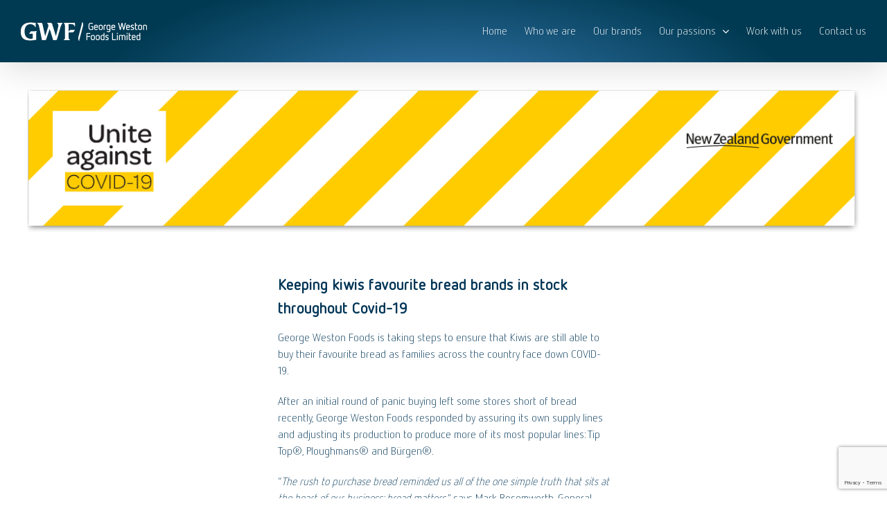

--- FILE ---
content_type: text/html; charset=UTF-8
request_url: https://www.gwfbaking.co.nz/keeping-kiwis-favourite-bread-brands-in-stock-throughout-covid-19/
body_size: 80342
content:
<!DOCTYPE html>
<html class="avada-html-layout-wide avada-html-header-position-top" lang="en-NZ" prefix="og: http://ogp.me/ns# fb: http://ogp.me/ns/fb#">
<head>
	<meta http-equiv="X-UA-Compatible" content="IE=edge" />
	<meta http-equiv="Content-Type" content="text/html; charset=utf-8"/>
	<meta name="viewport" content="width=device-width, initial-scale=1" />
	<meta name='robots' content='index, follow, max-image-preview:large, max-snippet:-1, max-video-preview:-1' />
	<style>img:is([sizes="auto" i], [sizes^="auto," i]) { contain-intrinsic-size: 3000px 1500px }</style>
	
	<!-- This site is optimized with the Yoast SEO plugin v26.8 - https://yoast.com/product/yoast-seo-wordpress/ -->
	<title>George Weston Foods Baking NZ • Keeping kiwis favourite bread brands in stock throughout Covid-19</title>
	<link rel="canonical" href="https://www.gwfbaking.co.nz/keeping-kiwis-favourite-bread-brands-in-stock-throughout-covid-19/" />
	<meta property="og:locale" content="en_US" />
	<meta property="og:type" content="article" />
	<meta property="og:title" content="George Weston Foods Baking NZ • Keeping kiwis favourite bread brands in stock throughout Covid-19" />
	<meta property="og:url" content="https://www.gwfbaking.co.nz/keeping-kiwis-favourite-bread-brands-in-stock-throughout-covid-19/" />
	<meta property="og:site_name" content="George Weston Foods Baking NZ" />
	<meta property="article:published_time" content="2020-03-25T19:09:59+00:00" />
	<meta property="article:modified_time" content="2021-08-04T03:53:16+00:00" />
	<meta property="og:image" content="https://www.gwfbaking.co.nz/wp-content/uploads/2020/03/placeholder-covid-image.png" />
	<meta property="og:image:width" content="247" />
	<meta property="og:image:height" content="201" />
	<meta property="og:image:type" content="image/png" />
	<meta name="author" content="Simon Dixon" />
	<meta name="twitter:card" content="summary_large_image" />
	<meta name="twitter:label1" content="Written by" />
	<meta name="twitter:data1" content="Simon Dixon" />
	<meta name="twitter:label2" content="Est. reading time" />
	<meta name="twitter:data2" content="8 minutes" />
	<script type="application/ld+json" class="yoast-schema-graph">{"@context":"https://schema.org","@graph":[{"@type":"Article","@id":"https://www.gwfbaking.co.nz/keeping-kiwis-favourite-bread-brands-in-stock-throughout-covid-19/#article","isPartOf":{"@id":"https://www.gwfbaking.co.nz/keeping-kiwis-favourite-bread-brands-in-stock-throughout-covid-19/"},"author":{"name":"Simon Dixon","@id":"https://www.gwfbaking.co.nz/#/schema/person/9347cc587aee47fffe71adf35738ee09"},"headline":"Keeping kiwis favourite bread brands in stock throughout Covid-19","datePublished":"2020-03-25T19:09:59+00:00","dateModified":"2021-08-04T03:53:16+00:00","mainEntityOfPage":{"@id":"https://www.gwfbaking.co.nz/keeping-kiwis-favourite-bread-brands-in-stock-throughout-covid-19/"},"wordCount":3225,"commentCount":0,"image":{"@id":"https://www.gwfbaking.co.nz/keeping-kiwis-favourite-bread-brands-in-stock-throughout-covid-19/#primaryimage"},"thumbnailUrl":"https://www.gwfbaking.co.nz/wp-content/uploads/2020/03/placeholder-covid-image.png","articleSection":["Press Releases"],"inLanguage":"en-NZ","potentialAction":[{"@type":"CommentAction","name":"Comment","target":["https://www.gwfbaking.co.nz/keeping-kiwis-favourite-bread-brands-in-stock-throughout-covid-19/#respond"]}]},{"@type":"WebPage","@id":"https://www.gwfbaking.co.nz/keeping-kiwis-favourite-bread-brands-in-stock-throughout-covid-19/","url":"https://www.gwfbaking.co.nz/keeping-kiwis-favourite-bread-brands-in-stock-throughout-covid-19/","name":"George Weston Foods Baking NZ • Keeping kiwis favourite bread brands in stock throughout Covid-19","isPartOf":{"@id":"https://www.gwfbaking.co.nz/#website"},"primaryImageOfPage":{"@id":"https://www.gwfbaking.co.nz/keeping-kiwis-favourite-bread-brands-in-stock-throughout-covid-19/#primaryimage"},"image":{"@id":"https://www.gwfbaking.co.nz/keeping-kiwis-favourite-bread-brands-in-stock-throughout-covid-19/#primaryimage"},"thumbnailUrl":"https://www.gwfbaking.co.nz/wp-content/uploads/2020/03/placeholder-covid-image.png","datePublished":"2020-03-25T19:09:59+00:00","dateModified":"2021-08-04T03:53:16+00:00","author":{"@id":"https://www.gwfbaking.co.nz/#/schema/person/9347cc587aee47fffe71adf35738ee09"},"breadcrumb":{"@id":"https://www.gwfbaking.co.nz/keeping-kiwis-favourite-bread-brands-in-stock-throughout-covid-19/#breadcrumb"},"inLanguage":"en-NZ","potentialAction":[{"@type":"ReadAction","target":["https://www.gwfbaking.co.nz/keeping-kiwis-favourite-bread-brands-in-stock-throughout-covid-19/"]}]},{"@type":"ImageObject","inLanguage":"en-NZ","@id":"https://www.gwfbaking.co.nz/keeping-kiwis-favourite-bread-brands-in-stock-throughout-covid-19/#primaryimage","url":"https://www.gwfbaking.co.nz/wp-content/uploads/2020/03/placeholder-covid-image.png","contentUrl":"https://www.gwfbaking.co.nz/wp-content/uploads/2020/03/placeholder-covid-image.png","width":247,"height":201},{"@type":"BreadcrumbList","@id":"https://www.gwfbaking.co.nz/keeping-kiwis-favourite-bread-brands-in-stock-throughout-covid-19/#breadcrumb","itemListElement":[{"@type":"ListItem","position":1,"name":"Home","item":"https://www.gwfbaking.co.nz/"},{"@type":"ListItem","position":2,"name":"Keeping kiwis favourite bread brands in stock throughout Covid-19"}]},{"@type":"WebSite","@id":"https://www.gwfbaking.co.nz/#website","url":"https://www.gwfbaking.co.nz/","name":"George Weston Foods Baking NZ","description":"","potentialAction":[{"@type":"SearchAction","target":{"@type":"EntryPoint","urlTemplate":"https://www.gwfbaking.co.nz/?s={search_term_string}"},"query-input":{"@type":"PropertyValueSpecification","valueRequired":true,"valueName":"search_term_string"}}],"inLanguage":"en-NZ"},{"@type":"Person","@id":"https://www.gwfbaking.co.nz/#/schema/person/9347cc587aee47fffe71adf35738ee09","name":"Simon Dixon","image":{"@type":"ImageObject","inLanguage":"en-NZ","@id":"https://www.gwfbaking.co.nz/#/schema/person/image/","url":"https://secure.gravatar.com/avatar/2d0817695347a4f79f3710409c50b2ba6d2dfaf5a7190455f6f61b6d93a36e24?s=96&d=mm&r=g","contentUrl":"https://secure.gravatar.com/avatar/2d0817695347a4f79f3710409c50b2ba6d2dfaf5a7190455f6f61b6d93a36e24?s=96&d=mm&r=g","caption":"Simon Dixon"},"url":"https://www.gwfbaking.co.nz/author/simon/"}]}</script>
	<!-- / Yoast SEO plugin. -->


<link rel="alternate" type="application/rss+xml" title="George Weston Foods Baking NZ &raquo; Feed" href="https://www.gwfbaking.co.nz/feed/" />
<link rel="alternate" type="application/rss+xml" title="George Weston Foods Baking NZ &raquo; Comments Feed" href="https://www.gwfbaking.co.nz/comments/feed/" />
					<link rel="shortcut icon" href="https://www.gwfbaking.co.nz/wp-content/uploads/2019/03/favicon.ico" type="image/x-icon" />
		
		
		
				<link rel="alternate" type="application/rss+xml" title="George Weston Foods Baking NZ &raquo; Keeping kiwis favourite bread brands in stock throughout Covid-19 Comments Feed" href="https://www.gwfbaking.co.nz/keeping-kiwis-favourite-bread-brands-in-stock-throughout-covid-19/feed/" />
					<meta name="description" content="Keeping kiwis favourite bread brands in stock throughout Covid-19 George Weston Foods is taking steps to ensure that Kiwis are still able to buy their favourite bread as families across the country face down COVID-19.

After an initial round of panic buying left some stores short of bread recently, George Weston Foods"/>
				
		<meta property="og:locale" content="en_NZ"/>
		<meta property="og:type" content="article"/>
		<meta property="og:site_name" content="George Weston Foods Baking NZ"/>
		<meta property="og:title" content="George Weston Foods Baking NZ • Keeping kiwis favourite bread brands in stock throughout Covid-19"/>
				<meta property="og:description" content="Keeping kiwis favourite bread brands in stock throughout Covid-19 George Weston Foods is taking steps to ensure that Kiwis are still able to buy their favourite bread as families across the country face down COVID-19.

After an initial round of panic buying left some stores short of bread recently, George Weston Foods"/>
				<meta property="og:url" content="https://www.gwfbaking.co.nz/keeping-kiwis-favourite-bread-brands-in-stock-throughout-covid-19/"/>
										<meta property="article:published_time" content="2020-03-25T19:09:59+13:00"/>
							<meta property="article:modified_time" content="2021-08-04T03:53:16+13:00"/>
								<meta name="author" content="Simon Dixon"/>
								<meta property="og:image" content="https://www.gwfbaking.co.nz/wp-content/uploads/2020/03/placeholder-covid-image.png"/>
		<meta property="og:image:width" content="247"/>
		<meta property="og:image:height" content="201"/>
		<meta property="og:image:type" content="image/png"/>
				<script type="text/javascript">
/* <![CDATA[ */
window._wpemojiSettings = {"baseUrl":"https:\/\/s.w.org\/images\/core\/emoji\/16.0.1\/72x72\/","ext":".png","svgUrl":"https:\/\/s.w.org\/images\/core\/emoji\/16.0.1\/svg\/","svgExt":".svg","source":{"concatemoji":"https:\/\/www.gwfbaking.co.nz\/wp-includes\/js\/wp-emoji-release.min.js?ver=6.8.3"}};
/*! This file is auto-generated */
!function(s,n){var o,i,e;function c(e){try{var t={supportTests:e,timestamp:(new Date).valueOf()};sessionStorage.setItem(o,JSON.stringify(t))}catch(e){}}function p(e,t,n){e.clearRect(0,0,e.canvas.width,e.canvas.height),e.fillText(t,0,0);var t=new Uint32Array(e.getImageData(0,0,e.canvas.width,e.canvas.height).data),a=(e.clearRect(0,0,e.canvas.width,e.canvas.height),e.fillText(n,0,0),new Uint32Array(e.getImageData(0,0,e.canvas.width,e.canvas.height).data));return t.every(function(e,t){return e===a[t]})}function u(e,t){e.clearRect(0,0,e.canvas.width,e.canvas.height),e.fillText(t,0,0);for(var n=e.getImageData(16,16,1,1),a=0;a<n.data.length;a++)if(0!==n.data[a])return!1;return!0}function f(e,t,n,a){switch(t){case"flag":return n(e,"\ud83c\udff3\ufe0f\u200d\u26a7\ufe0f","\ud83c\udff3\ufe0f\u200b\u26a7\ufe0f")?!1:!n(e,"\ud83c\udde8\ud83c\uddf6","\ud83c\udde8\u200b\ud83c\uddf6")&&!n(e,"\ud83c\udff4\udb40\udc67\udb40\udc62\udb40\udc65\udb40\udc6e\udb40\udc67\udb40\udc7f","\ud83c\udff4\u200b\udb40\udc67\u200b\udb40\udc62\u200b\udb40\udc65\u200b\udb40\udc6e\u200b\udb40\udc67\u200b\udb40\udc7f");case"emoji":return!a(e,"\ud83e\udedf")}return!1}function g(e,t,n,a){var r="undefined"!=typeof WorkerGlobalScope&&self instanceof WorkerGlobalScope?new OffscreenCanvas(300,150):s.createElement("canvas"),o=r.getContext("2d",{willReadFrequently:!0}),i=(o.textBaseline="top",o.font="600 32px Arial",{});return e.forEach(function(e){i[e]=t(o,e,n,a)}),i}function t(e){var t=s.createElement("script");t.src=e,t.defer=!0,s.head.appendChild(t)}"undefined"!=typeof Promise&&(o="wpEmojiSettingsSupports",i=["flag","emoji"],n.supports={everything:!0,everythingExceptFlag:!0},e=new Promise(function(e){s.addEventListener("DOMContentLoaded",e,{once:!0})}),new Promise(function(t){var n=function(){try{var e=JSON.parse(sessionStorage.getItem(o));if("object"==typeof e&&"number"==typeof e.timestamp&&(new Date).valueOf()<e.timestamp+604800&&"object"==typeof e.supportTests)return e.supportTests}catch(e){}return null}();if(!n){if("undefined"!=typeof Worker&&"undefined"!=typeof OffscreenCanvas&&"undefined"!=typeof URL&&URL.createObjectURL&&"undefined"!=typeof Blob)try{var e="postMessage("+g.toString()+"("+[JSON.stringify(i),f.toString(),p.toString(),u.toString()].join(",")+"));",a=new Blob([e],{type:"text/javascript"}),r=new Worker(URL.createObjectURL(a),{name:"wpTestEmojiSupports"});return void(r.onmessage=function(e){c(n=e.data),r.terminate(),t(n)})}catch(e){}c(n=g(i,f,p,u))}t(n)}).then(function(e){for(var t in e)n.supports[t]=e[t],n.supports.everything=n.supports.everything&&n.supports[t],"flag"!==t&&(n.supports.everythingExceptFlag=n.supports.everythingExceptFlag&&n.supports[t]);n.supports.everythingExceptFlag=n.supports.everythingExceptFlag&&!n.supports.flag,n.DOMReady=!1,n.readyCallback=function(){n.DOMReady=!0}}).then(function(){return e}).then(function(){var e;n.supports.everything||(n.readyCallback(),(e=n.source||{}).concatemoji?t(e.concatemoji):e.wpemoji&&e.twemoji&&(t(e.twemoji),t(e.wpemoji)))}))}((window,document),window._wpemojiSettings);
/* ]]> */
</script>
<style id='wp-emoji-styles-inline-css' type='text/css'>

	img.wp-smiley, img.emoji {
		display: inline !important;
		border: none !important;
		box-shadow: none !important;
		height: 1em !important;
		width: 1em !important;
		margin: 0 0.07em !important;
		vertical-align: -0.1em !important;
		background: none !important;
		padding: 0 !important;
	}
</style>
<link rel='stylesheet' id='fusion-dynamic-css-css' href='https://www.gwfbaking.co.nz/wp-content/uploads/fusion-styles/23762f43cfdf011efb850507a37b7eb3.min.css?ver=3.14' type='text/css' media='all' />
<script type="text/javascript" src="https://www.gwfbaking.co.nz/wp-includes/js/jquery/jquery.min.js?ver=3.7.1" id="jquery-core-js"></script>
<script type="text/javascript" src="https://www.gwfbaking.co.nz/wp-includes/js/jquery/jquery-migrate.min.js?ver=3.4.1" id="jquery-migrate-js"></script>
<script type="text/javascript" src="https://www.gwfbaking.co.nz/wp-content/themes/Avada-Child-Theme/js/general.js?ver=6.8.3" id="general-js-js"></script>
<link rel="https://api.w.org/" href="https://www.gwfbaking.co.nz/wp-json/" /><link rel="alternate" title="JSON" type="application/json" href="https://www.gwfbaking.co.nz/wp-json/wp/v2/posts/348" /><link rel="EditURI" type="application/rsd+xml" title="RSD" href="https://www.gwfbaking.co.nz/xmlrpc.php?rsd" />
<meta name="generator" content="WordPress 6.8.3" />
<link rel='shortlink' href='https://www.gwfbaking.co.nz/?p=348' />
<link rel="alternate" title="oEmbed (JSON)" type="application/json+oembed" href="https://www.gwfbaking.co.nz/wp-json/oembed/1.0/embed?url=https%3A%2F%2Fwww.gwfbaking.co.nz%2Fkeeping-kiwis-favourite-bread-brands-in-stock-throughout-covid-19%2F" />
<link rel="alternate" title="oEmbed (XML)" type="text/xml+oembed" href="https://www.gwfbaking.co.nz/wp-json/oembed/1.0/embed?url=https%3A%2F%2Fwww.gwfbaking.co.nz%2Fkeeping-kiwis-favourite-bread-brands-in-stock-throughout-covid-19%2F&#038;format=xml" />
<style type="text/css" id="css-fb-visibility">@media screen and (max-width: 767px){.fusion-no-small-visibility{display:none !important;}body .sm-text-align-center{text-align:center !important;}body .sm-text-align-left{text-align:left !important;}body .sm-text-align-right{text-align:right !important;}body .sm-text-align-justify{text-align:justify !important;}body .sm-flex-align-center{justify-content:center !important;}body .sm-flex-align-flex-start{justify-content:flex-start !important;}body .sm-flex-align-flex-end{justify-content:flex-end !important;}body .sm-mx-auto{margin-left:auto !important;margin-right:auto !important;}body .sm-ml-auto{margin-left:auto !important;}body .sm-mr-auto{margin-right:auto !important;}body .fusion-absolute-position-small{position:absolute;top:auto;width:100%;}.awb-sticky.awb-sticky-small{ position: sticky; top: var(--awb-sticky-offset,0); }}@media screen and (min-width: 768px) and (max-width: 1024px){.fusion-no-medium-visibility{display:none !important;}body .md-text-align-center{text-align:center !important;}body .md-text-align-left{text-align:left !important;}body .md-text-align-right{text-align:right !important;}body .md-text-align-justify{text-align:justify !important;}body .md-flex-align-center{justify-content:center !important;}body .md-flex-align-flex-start{justify-content:flex-start !important;}body .md-flex-align-flex-end{justify-content:flex-end !important;}body .md-mx-auto{margin-left:auto !important;margin-right:auto !important;}body .md-ml-auto{margin-left:auto !important;}body .md-mr-auto{margin-right:auto !important;}body .fusion-absolute-position-medium{position:absolute;top:auto;width:100%;}.awb-sticky.awb-sticky-medium{ position: sticky; top: var(--awb-sticky-offset,0); }}@media screen and (min-width: 1025px){.fusion-no-large-visibility{display:none !important;}body .lg-text-align-center{text-align:center !important;}body .lg-text-align-left{text-align:left !important;}body .lg-text-align-right{text-align:right !important;}body .lg-text-align-justify{text-align:justify !important;}body .lg-flex-align-center{justify-content:center !important;}body .lg-flex-align-flex-start{justify-content:flex-start !important;}body .lg-flex-align-flex-end{justify-content:flex-end !important;}body .lg-mx-auto{margin-left:auto !important;margin-right:auto !important;}body .lg-ml-auto{margin-left:auto !important;}body .lg-mr-auto{margin-right:auto !important;}body .fusion-absolute-position-large{position:absolute;top:auto;width:100%;}.awb-sticky.awb-sticky-large{ position: sticky; top: var(--awb-sticky-offset,0); }}</style><style type="text/css">.recentcomments a{display:inline !important;padding:0 !important;margin:0 !important;}</style>		<style type="text/css" id="wp-custom-css">
			/*contact page*/
.wpcf7-form .form-row {
    padding-bottom: 7px;
}
input.wpcf7-form-control.wpcf7-submit {
    border-radius: 17px;
}


.fusion-slider-loading {
    display: none !important;
}


.fusion-main-menu > ul > li > a:after {
    position: absolute;
    content: " ";
    width: 0;
    height: 0;
    border-left: 8px solid transparent;
    border-right: 8px solid transparent;
    border-bottom: 10px solid #fff;
    left: 40%;
    margin-left: -4px;
    bottom: 0px;
    opacity: 0;
}
.fusion-main-menu > ul > li.current-menu-item > a:after {
    opacity: 1;
}
a.fusion-bar-highlight {
    border: 0px !important;
}
footer.fusion-footer-widget-area-center {
    display: none;
}
.page-id-6 footer.fusion-footer-widget-area-center{
	display:block;
}
/*footer logo*/
#gallery-1 img {
    border: none !important;
}

#gallery-1 .gallery-item{
	    width: 77px !important;
}
.widget_media_gallery div#gallery-1 {
    margin-right: -39px;
    width: auto;
    float: right !important;
    background-color: #fff;
    border-top-left-radius: 6px;
    padding: 6px 10px;
    border-bottom-left-radius: 6px;
    box-shadow: 0px 0px 5px 0px rgb(0 0 0 / 45%);
    /* position: absolute !important; */
    bottom: 0;
    right: 0;
    display: flex;
    flex-wrap: wrap;
}

.fusion-mobile-nav-item a, .contact-form label, .contact-form h2 {
    color: #fff;
}

/*footer logo section fo rhome page
.logo-sec .fusion-layout-column.fusion-column-last.fusion_builder_column_1_2.\31 _2.fusion-one-half {
    margin-bottom: -17px !important;
}
.page-id-6 main#main{
	padding-bottom: 0px !important;
} 
.home-gallery{
	margin-right: -5%;
}*/

.fusion-open-submenu:before {
	color: #fff;}		</style>
				<script type="text/javascript">
			var doc = document.documentElement;
			doc.setAttribute( 'data-useragent', navigator.userAgent );
		</script>
		<!-- Global site tag (gtag.js) - Google Analytics -->
<script async src="https://www.googletagmanager.com/gtag/js?id=UA-65528029-8"></script>
<script>
  window.dataLayer = window.dataLayer || [];
  function gtag(){dataLayer.push(arguments);}
  gtag('js', new Date());

  gtag('config', 'UA-65528029-8');
</script>
	<!-- Google Tag Manager -->
<script>(function(w,d,s,l,i){w[l]=w[l]||[];w[l].push({'gtm.start':
new Date().getTime(),event:'gtm.js'});var f=d.getElementsByTagName(s)[0],
j=d.createElement(s),dl=l!='dataLayer'?'&l='+l:'';j.async=true;j.src=
'https://www.googletagmanager.com/gtm.js?id='+i+dl;f.parentNode.insertBefore(j,f);
})(window,document,'script','dataLayer','GTM-P7GXDMF');</script>
<!-- End Google Tag Manager --></head>

<body class="wp-singular post-template-default single single-post postid-348 single-format-standard wp-theme-Avada wp-child-theme-Avada-Child-Theme fusion-image-hovers fusion-pagination-sizing fusion-button_type-flat fusion-button_span-no fusion-button_gradient-linear avada-image-rollover-circle-no avada-image-rollover-no fusion-body ltr fusion-sticky-header no-mobile-slidingbar no-desktop-totop no-mobile-totop avada-has-rev-slider-styles fusion-disable-outline fusion-sub-menu-fade mobile-logo-pos-left layout-wide-mode avada-has-boxed-modal-shadow-none layout-scroll-offset-full avada-has-zero-margin-offset-top fusion-top-header menu-text-align-center mobile-menu-design-modern fusion-show-pagination-text fusion-header-layout-v1 avada-responsive avada-footer-fx-sticky avada-menu-highlight-style-bar fusion-search-form-classic fusion-main-menu-search-dropdown fusion-avatar-square avada-sticky-shrinkage avada-dropdown-styles avada-blog-layout-large avada-blog-archive-layout-large avada-header-shadow-yes avada-menu-icon-position-left avada-has-megamenu-shadow avada-has-mainmenu-dropdown-divider avada-has-100-footer avada-has-breadcrumb-mobile-hidden avada-has-titlebar-hide avada-has-header-bg-image avada-header-bg-no-repeat avada-has-header-bg-full avada-has-pagination-padding avada-flyout-menu-direction-fade avada-ec-views-v1" data-awb-post-id="348">
		<a class="skip-link screen-reader-text" href="#content">Skip to content</a>

	<div id="boxed-wrapper">
		
		<div id="wrapper" class="fusion-wrapper">
			<div id="home" style="position:relative;top:-1px;"></div>
							
					
			<header class="fusion-header-wrapper fusion-header-shadow">
				<div class="fusion-header-v1 fusion-logo-alignment fusion-logo-left fusion-sticky-menu- fusion-sticky-logo- fusion-mobile-logo-  fusion-mobile-menu-design-modern">
					<div class="fusion-header-sticky-height"></div>
<div class="fusion-header">
	<div class="fusion-row">
					<div class="fusion-logo" data-margin-top="31px" data-margin-bottom="31px" data-margin-left="0px" data-margin-right="0px">
			<a class="fusion-logo-link"  href="https://www.gwfbaking.co.nz/" >

						<!-- standard logo -->
			<img src="https://www.gwfbaking.co.nz/wp-content/uploads/2019/03/GWF-Logo.png" srcset="https://www.gwfbaking.co.nz/wp-content/uploads/2019/03/GWF-Logo.png 1x" width="182" height="28" alt="George Weston Foods Baking NZ Logo" data-retina_logo_url="" class="fusion-standard-logo" />

			
					</a>
		</div>		<nav class="fusion-main-menu" aria-label="Main Menu"><ul id="menu-main-menu" class="fusion-menu"><li  id="menu-item-28"  class="menu-item menu-item-type-post_type menu-item-object-page menu-item-home menu-item-28"  data-item-id="28"><a  href="https://www.gwfbaking.co.nz/" class="fusion-bar-highlight"><span class="menu-text">Home</span></a></li><li  id="menu-item-27"  class="menu-item menu-item-type-post_type menu-item-object-page menu-item-27"  data-item-id="27"><a  href="https://www.gwfbaking.co.nz/who-we-are/" class="fusion-bar-highlight"><span class="menu-text">Who we are</span></a></li><li  id="menu-item-26"  class="menu-item menu-item-type-post_type menu-item-object-page menu-item-26"  data-item-id="26"><a  href="https://www.gwfbaking.co.nz/brands/" class="fusion-bar-highlight"><span class="menu-text">Our brands</span></a></li><li  id="menu-item-25"  class="menu-item menu-item-type-post_type menu-item-object-page menu-item-has-children menu-item-25 fusion-dropdown-menu"  data-item-id="25"><a  href="https://www.gwfbaking.co.nz/passions/" class="fusion-bar-highlight"><span class="menu-text">Our passions</span> <span class="fusion-caret"><i class="fusion-dropdown-indicator" aria-hidden="true"></i></span></a><ul class="sub-menu"><li  id="menu-item-664"  class="menu-item menu-item-type-post_type menu-item-object-page menu-item-664 fusion-dropdown-submenu" ><a  href="https://www.gwfbaking.co.nz/sustainability/" class="fusion-bar-highlight"><span>Sustainability</span></a></li></ul></li><li  id="menu-item-24"  class="menu-item menu-item-type-post_type menu-item-object-page menu-item-24"  data-item-id="24"><a  href="https://www.gwfbaking.co.nz/work/" class="fusion-bar-highlight"><span class="menu-text">Work with us</span></a></li><li  id="menu-item-23"  class="menu-item menu-item-type-post_type menu-item-object-page menu-item-23"  data-item-id="23"><a  href="https://www.gwfbaking.co.nz/contact/" class="fusion-bar-highlight"><span class="menu-text">Contact us</span></a></li></ul></nav><div class="fusion-mobile-navigation"><ul id="menu-main-menu-1" class="fusion-mobile-menu"><li   class="menu-item menu-item-type-post_type menu-item-object-page menu-item-home menu-item-28"  data-item-id="28"><a  href="https://www.gwfbaking.co.nz/" class="fusion-bar-highlight"><span class="menu-text">Home</span></a></li><li   class="menu-item menu-item-type-post_type menu-item-object-page menu-item-27"  data-item-id="27"><a  href="https://www.gwfbaking.co.nz/who-we-are/" class="fusion-bar-highlight"><span class="menu-text">Who we are</span></a></li><li   class="menu-item menu-item-type-post_type menu-item-object-page menu-item-26"  data-item-id="26"><a  href="https://www.gwfbaking.co.nz/brands/" class="fusion-bar-highlight"><span class="menu-text">Our brands</span></a></li><li   class="menu-item menu-item-type-post_type menu-item-object-page menu-item-has-children menu-item-25 fusion-dropdown-menu"  data-item-id="25"><a  href="https://www.gwfbaking.co.nz/passions/" class="fusion-bar-highlight"><span class="menu-text">Our passions</span> <span class="fusion-caret"><i class="fusion-dropdown-indicator" aria-hidden="true"></i></span></a><ul class="sub-menu"><li   class="menu-item menu-item-type-post_type menu-item-object-page menu-item-664 fusion-dropdown-submenu" ><a  href="https://www.gwfbaking.co.nz/sustainability/" class="fusion-bar-highlight"><span>Sustainability</span></a></li></ul></li><li   class="menu-item menu-item-type-post_type menu-item-object-page menu-item-24"  data-item-id="24"><a  href="https://www.gwfbaking.co.nz/work/" class="fusion-bar-highlight"><span class="menu-text">Work with us</span></a></li><li   class="menu-item menu-item-type-post_type menu-item-object-page menu-item-23"  data-item-id="23"><a  href="https://www.gwfbaking.co.nz/contact/" class="fusion-bar-highlight"><span class="menu-text">Contact us</span></a></li></ul></div>	<div class="fusion-mobile-menu-icons">
							<a href="#" class="fusion-icon awb-icon-bars" aria-label="Toggle mobile menu" aria-expanded="false"></a>
		
		
		
			</div>

<nav class="fusion-mobile-nav-holder fusion-mobile-menu-text-align-left" aria-label="Main Menu Mobile"></nav>

					</div>
</div>
				</div>
				<div class="fusion-clearfix"></div>
			</header>
								
							<div id="sliders-container" class="fusion-slider-visibility">
					</div>
				
					
							
			
						<main id="main" class="clearfix ">
				<div class="fusion-row" style="">

<section id="content" style="width: 100%;">
	
					<article id="post-348" class="post post-348 type-post status-publish format-standard has-post-thumbnail hentry category-press-releases">
										<span class="entry-title" style="display: none;">Keeping kiwis favourite bread brands in stock throughout Covid-19</span>
			
									
						<div class="post-content">
				<div class="fusion-fullwidth fullwidth-box fusion-builder-row-1 fusion-flex-container nonhundred-percent-fullwidth non-hundred-percent-height-scrolling" style="--awb-border-radius-top-left:0px;--awb-border-radius-top-right:0px;--awb-border-radius-bottom-right:0px;--awb-border-radius-bottom-left:0px;--awb-flex-wrap:wrap;" ><div class="fusion-builder-row fusion-row fusion-flex-align-items-flex-start fusion-flex-content-wrap" style="max-width:1248px;margin-left: calc(-4% / 2 );margin-right: calc(-4% / 2 );"><div class="fusion-layout-column fusion_builder_column fusion-builder-column-0 fusion_builder_column_1_1 1_1 fusion-flex-column" style="--awb-bg-size:cover;--awb-width-large:100%;--awb-margin-top-large:0px;--awb-spacing-right-large:1.92%;--awb-margin-bottom-large:20px;--awb-spacing-left-large:1.92%;--awb-width-medium:100%;--awb-order-medium:0;--awb-spacing-right-medium:1.92%;--awb-spacing-left-medium:1.92%;--awb-width-small:100%;--awb-order-small:0;--awb-spacing-right-small:1.92%;--awb-spacing-left-small:1.92%;"><div class="fusion-column-wrapper fusion-column-has-shadow fusion-flex-justify-content-flex-start fusion-content-layout-column"><div class="fusion-image-element " style="text-align:center;--awb-caption-title-font-family:var(--h2_typography-font-family);--awb-caption-title-font-weight:var(--h2_typography-font-weight);--awb-caption-title-font-style:var(--h2_typography-font-style);--awb-caption-title-size:var(--h2_typography-font-size);--awb-caption-title-transform:var(--h2_typography-text-transform);--awb-caption-title-line-height:var(--h2_typography-line-height);--awb-caption-title-letter-spacing:var(--h2_typography-letter-spacing);"><span class=" fusion-imageframe imageframe-none imageframe-1 hover-type-none"><img fetchpriority="high" decoding="async" width="1228" height="210" title="placeholder-covid-banner-image" src="https://www.gwfbaking.co.nz/wp-content/uploads/2020/03/placeholder-covid-banner-image.png" alt class="img-responsive wp-image-358"/></span></div></div></div></div></div><div class="fusion-fullwidth fullwidth-box fusion-builder-row-2 nonhundred-percent-fullwidth non-hundred-percent-height-scrolling fusion-no-small-visibility" style="--awb-border-radius-top-left:0px;--awb-border-radius-top-right:0px;--awb-border-radius-bottom-right:0px;--awb-border-radius-bottom-left:0px;--awb-padding-right:18%;--awb-padding-left:18%;--awb-flex-wrap:wrap;" ><div class="fusion-builder-row fusion-row"><div class="fusion-layout-column fusion_builder_column fusion-builder-column-1 fusion_builder_column_1_6 1_6 fusion-one-sixth fusion-column-first" style="--awb-bg-size:cover;width:16.666666666667%;width:calc(16.666666666667% - ( ( 4% + 4% ) * 0.16666666666667 ) );margin-right: 4%;"><div class="fusion-column-wrapper fusion-column-has-shadow fusion-flex-column-wrapper-legacy"><div class="fusion-clearfix"></div></div></div><div class="fusion-layout-column fusion_builder_column fusion-builder-column-2 fusion_builder_column_2_3 2_3 fusion-two-third" style="--awb-bg-size:cover;width:66.666666666667%;width:calc(66.666666666667% - ( ( 4% + 4% ) * 0.66666666666667 ) );margin-right: 4%;"><div class="fusion-column-wrapper fusion-column-has-shadow fusion-flex-column-wrapper-legacy"><div class="fusion-title title fusion-title-1 fusion-sep-none fusion-title-text fusion-title-size-two" style="--awb-margin-top:8%;--awb-margin-bottom:3%;--awb-margin-top-small:5%;--awb-margin-bottom-small:2%;"><h2 class="fusion-title-heading title-heading-left" style="margin:0;">Keeping kiwis favourite bread brands in stock throughout Covid-19</h2></div><div class="fusion-text fusion-text-1"><p>George Weston Foods is taking steps to ensure that Kiwis are still able to buy their favourite bread as families across the country face down COVID-19.</p>
<p>After an initial round of panic buying left some stores short of bread recently, George Weston Foods responded by assuring its own supply lines and adjusting its production to produce more of its most popular lines: Tip Top®, Ploughmans® and Bürgen®.</p>
<p>“<em>The rush to purchase bread reminded us all of the one simple truth that sits at the heart of our business: bread matters,</em>” says Mark Bosomworth, General Manager Baking Division, George Weston Foods (NZ) Limited. “<em>Bread means home. Bread means family. Bread comforts people in times of uncertainty.</em>”</p>
<p>To help keep up with the unprecedented demand George Weston Foods is working to increase production of its top selling lines and balancing production between its bakeries so it can continue to supply fresh bread to every supermarket every day. “<em>We will be able to meet demand as long as people don’t panic buy and stockpile</em>,” says Mr Bosomworth. “<em>If they remain sensible and considerate there will be enough bread for everyone.</em>”</p>
<p>The company is also working closely with leading supermarkets to streamline deliveries and closely monitor stock levels. It has also undertaken a complete review of its supply chain, including ingredients and packaging, and in current conditions is satisfied that it has access to sufficient stock for the foreseeable future.</p>
<p>It has also implemented enhanced screening, cleaning and hygiene measures and has contingency plans in place so it is well placed to meet demand in these challenging times “<em>We know how important bread is to people’s well-being and we want to reassure them that our business and our staff are committed to doing everything we can to keep bread on the table in homes throughout the country.</em>&#8221;</p>
<p style="text-align: center;"><strong>ENDS</strong></p>
<p><strong>About George Weston Foods</strong><br />
George Weston Foods is one of New Zealand’s largest manufacturers of bread and bakery products. Launched in the early 1950s, following the purchase of Stormont’s Bakery in Kingsland, the company today produces over 1.2 million loaves of bread, buns, rolls, muffins, and crumpets each week under the Tip Top®, Bürgen®, Ploughmans®, Big Ben® and Golden®. George Weston Foods is part of Associated British Foods plc (ABF), an international food, ingredients and retail group with sales of £13.3bn and over 113,000 employees in 47 countries.</p>
<p><strong>Media contact:</strong><br />
Allan Botica<br />
Botica Butler Raudon Partners<br />
<a href="tel:+6421 400 500">021 400 500</a><br />
<a href="mailto:allanb@botica.co.nz">allanb@botica.co.nz</a></p>
</div><div class="fusion-sep-clear"></div><div class="fusion-separator fusion-full-width-sep" style="margin-left: auto;margin-right: auto;margin-top:7%;width:100%;"></div><div class="fusion-sep-clear"></div><div class="fusion-button-wrapper"><a class="fusion-button button-flat button-large button-custom fusion-button-default button-1 fusion-button-default-span fusion-button-default-type" style="--button_accent_color:#22374d;--button_accent_hover_color:#22374d;--button_border_hover_color:#e7aa00;--button-border-radius-top-left:50px;--button-border-radius-top-right:50px;--button-border-radius-bottom-right:50px;--button-border-radius-bottom-left:50px;--button_gradient_top_color:rgba(0,57,90,0);--button_gradient_bottom_color:rgba(0,57,90,0);--button_gradient_top_color_hover:#e7aa00;--button_gradient_bottom_color_hover:#e7aa00;" target="_self" href="https://gwfbaking.co.nz/wp-content/uploads/2020/03/Keeping-kiwis-favourite-bread-brands-in-stock-throughout-Covid-19.pdf"><span class="fusion-button-text awb-button__text awb-button__text--default">Download Press Release</span></a></div><div class="fusion-clearfix"></div></div></div><div class="fusion-layout-column fusion_builder_column fusion-builder-column-3 fusion_builder_column_1_6 1_6 fusion-one-sixth fusion-column-last" style="--awb-bg-size:cover;width:16.666666666667%;width:calc(16.666666666667% - ( ( 4% + 4% ) * 0.16666666666667 ) );"><div class="fusion-column-wrapper fusion-column-has-shadow fusion-flex-column-wrapper-legacy"><div class="fusion-clearfix"></div></div></div></div></div><div class="fusion-fullwidth fullwidth-box fusion-builder-row-3 nonhundred-percent-fullwidth non-hundred-percent-height-scrolling fusion-no-medium-visibility fusion-no-large-visibility" style="--awb-border-radius-top-left:0px;--awb-border-radius-top-right:0px;--awb-border-radius-bottom-right:0px;--awb-border-radius-bottom-left:0px;--awb-padding-right:5%;--awb-padding-left:5%;--awb-flex-wrap:wrap;" ><div class="fusion-builder-row fusion-row"><div class="fusion-layout-column fusion_builder_column fusion-builder-column-4 fusion_builder_column_1_1 1_1 fusion-one-full fusion-column-first fusion-column-last" style="--awb-bg-size:cover;"><div class="fusion-column-wrapper fusion-column-has-shadow fusion-flex-column-wrapper-legacy"><div class="fusion-image-element fusion-image-align-center in-legacy-container" style="text-align:center;--awb-caption-title-font-family:var(--h2_typography-font-family);--awb-caption-title-font-weight:var(--h2_typography-font-weight);--awb-caption-title-font-style:var(--h2_typography-font-style);--awb-caption-title-size:var(--h2_typography-font-size);--awb-caption-title-transform:var(--h2_typography-text-transform);--awb-caption-title-line-height:var(--h2_typography-line-height);--awb-caption-title-letter-spacing:var(--h2_typography-letter-spacing);"><div class="imageframe-align-center"><span class=" fusion-imageframe imageframe-none imageframe-2 hover-type-none"><img decoding="async" width="1228" height="210" title="placeholder-covid-banner-image" src="https://www.gwfbaking.co.nz/wp-content/uploads/2020/03/placeholder-covid-banner-image.png" alt class="img-responsive wp-image-358"/></span></div></div><div class="fusion-title title fusion-title-2 fusion-sep-none fusion-title-text fusion-title-size-two" style="--awb-margin-top:8%;--awb-margin-bottom:3%;--awb-margin-top-small:5%;--awb-margin-bottom-small:2%;"><h2 class="fusion-title-heading title-heading-left" style="margin:0;">Keeping kiwis favourite bread brands in stock throughout Covid-19</h2></div><div class="fusion-text fusion-text-2"><p>George Weston Foods is taking steps to ensure that Kiwis are still able to buy their favourite bread as families across the country face down COVID-19.</p>
<p>After an initial round of panic buying left some stores short of bread recently, George Weston Foods responded by assuring its own supply lines and adjusting its production to produce more of its most popular lines: Tip Top®, Ploughmans® and Bürgen®.</p>
<p>“<em>The rush to purchase bread reminded us all of the one simple truth that sits at the heart of our business: bread matters,</em>” says Mark Bosomworth, General Manager Baking Division, George Weston Foods (NZ) Limited. “<em>Bread means home. Bread means family. Bread comforts people in times of uncertainty.</em>”</p>
<p>To help keep up with the unprecedented demand George Weston Foods is working to increase production of its top selling lines and balancing production between its bakeries so it can continue to supply fresh bread to every supermarket every day. “<em>We will be able to meet demand as long as people don’t panic buy and stockpile</em>,” says Mr Bosomworth. “<em>If they remain sensible and considerate there will be enough bread for everyone.</em>”</p>
<p>The company is also working closely with leading supermarkets to streamline deliveries and closely monitor stock levels. It has also undertaken a complete review of its supply chain, including ingredients and packaging, and in current conditions is satisfied that it has access to sufficient stock for the foreseeable future.</p>
<p>It has also implemented enhanced screening, cleaning and hygiene measures and has contingency plans in place so it is well placed to meet demand in these challenging times “<em>We know how important bread is to people’s well-being and we want to reassure them that our business and our staff are committed to doing everything we can to keep bread on the table in homes throughout the country.</em>&#8221;</p>
<p style="text-align: center;"><strong>ENDS</strong></p>
<p><strong>About George Weston Foods</strong><br />
George Weston Foods is one of New Zealand’s largest manufacturers of bread and bakery products. Launched in the early 1950s, following the purchase of Stormont’s Bakery in Kingsland, the company today produces over 1.2 million loaves of bread, buns, rolls, muffins, and crumpets each week under the Tip Top®, Bürgen®, Ploughmans®, Big Ben® and Golden®. George Weston Foods is part of Associated British Foods plc (ABF), an international food, ingredients and retail group with sales of £13.3bn and over 113,000 employees in 47 countries.</p>
<p><strong>Media contact:</strong><br />
Allan Botica<br />
Botica Butler Raudon Partners<br />
<a href="tel:+6421 400 500">021 400 500</a><br />
<a href="mailto:allanb@botica.co.nz">allanb@botica.co.nz</a></p>
</div><div class="fusion-sep-clear"></div><div class="fusion-separator fusion-full-width-sep" style="margin-left: auto;margin-right: auto;margin-top:7%;width:100%;"></div><div class="fusion-sep-clear"></div><div class="fusion-button-wrapper"><a class="fusion-button button-flat button-xlarge button-default fusion-button-default button-2 fusion-button-default-span fusion-button-default-type" target="_self" href="https://gwfbaking.co.nz/wp-content/uploads/2020/03/Keeping-kiwis-favourite-bread-brands-in-stock-throughout-Covid-19.pdf"><span class="fusion-button-text awb-button__text awb-button__text--default">Download Press Release</span></a></div><div class="fusion-clearfix"></div></div></div></div></div>
							</div>

												<span class="vcard rich-snippet-hidden"><span class="fn"><a href="https://www.gwfbaking.co.nz/author/simon/" title="Posts by Simon Dixon" rel="author">Simon Dixon</a></span></span><span class="updated rich-snippet-hidden">2021-08-04T15:53:16+12:00</span>																								
																	</article>
	</section>
						
					</div>  <!-- fusion-row -->
				</main>  <!-- #main -->
				
				
								
					
		<div class="fusion-footer">
					
	<footer class="fusion-footer-widget-area fusion-widget-area fusion-footer-widget-area-center">
		<div class="fusion-row">
			<div class="fusion-columns fusion-columns-2 fusion-widget-area">
				
																									<div class="fusion-column col-lg-6 col-md-6 col-sm-6">
													</div>
																										<div class="fusion-column fusion-column-last col-lg-6 col-md-6 col-sm-6">
							<style type="text/css" data-id="media_gallery-3">@media (max-width: 800px){#media_gallery-3{text-align:right !important;}}</style><section id="media_gallery-3" class="fusion-widget-mobile-align-right fusion-widget-align-right fusion-footer-widget-column widget widget_media_gallery" style="border-style: solid;text-align: right;border-color:transparent;border-width:0px;">
		<style type="text/css">
			#gallery-1 {
				margin: auto;
			}
			#gallery-1 .gallery-item {
				float: left;
				margin-top: 10px;
				text-align: center;
				width: 33%;
			}
			#gallery-1 img {
				border: 2px solid #cfcfcf;
			}
			#gallery-1 .gallery-caption {
				margin-left: 0;
			}
			/* see gallery_shortcode() in wp-includes/media.php */
		</style>
		<div id='gallery-1' class='gallery galleryid-348 gallery-columns-3 gallery-size-thumbnail'><dl class='gallery-item'>
			<dt class='gallery-icon landscape'>
				<a data-rel="iLightbox[postimages]" data-title="ContactUs-TipTop" data-caption="" href='https://www.gwfbaking.co.nz/brands/contactus-tiptop/'><img width="102" height="60" src="https://www.gwfbaking.co.nz/wp-content/uploads/2019/03/ContactUs-TipTop.png" class="attachment-thumbnail size-thumbnail" alt="" decoding="async" /></a>
			</dt></dl><dl class='gallery-item'>
			<dt class='gallery-icon landscape'>
				<a data-rel="iLightbox[postimages]" data-title="ploughmans-logo_CMYK_rev" data-caption="" href='https://www.gwfbaking.co.nz/brands/ploughmans-logo_cmyk_rev/'><img width="122" height="60" src="https://www.gwfbaking.co.nz/wp-content/uploads/2019/04/ploughmans-logo_CMYK_rev.jpg" class="attachment-thumbnail size-thumbnail" alt="" decoding="async" /></a>
			</dt></dl><dl class='gallery-item'>
			<dt class='gallery-icon landscape'>
				<a data-rel="iLightbox[postimages]" data-title="footer-burgen-logo" data-caption="" href='https://www.gwfbaking.co.nz/footer-burgen-logo/'><img width="102" height="60" src="https://www.gwfbaking.co.nz/wp-content/uploads/2021/04/footer-burgen-logo.png" class="attachment-thumbnail size-thumbnail" alt="" decoding="async" /></a>
			</dt></dl><br style="clear: both" /><dl class='gallery-item'>
			<dt class='gallery-icon landscape'>
				<a data-rel="iLightbox[postimages]" data-title="gwfbaking-footer-logo-golden" data-caption="" href='https://www.gwfbaking.co.nz/gwfbaking-footer-logo-golden-2/'><img width="102" height="60" src="https://www.gwfbaking.co.nz/wp-content/uploads/2021/04/gwfbaking-footer-logo-golden-1.png" class="attachment-thumbnail size-thumbnail" alt="" decoding="async" /></a>
			</dt></dl><dl class='gallery-item'>
			<dt class='gallery-icon landscape'>
				<a data-rel="iLightbox[postimages]" data-title="big-ben-footer-logo" data-caption="" href='https://www.gwfbaking.co.nz/big-ben-footer-logo/'><img width="102" height="60" src="https://www.gwfbaking.co.nz/wp-content/uploads/2021/04/big-ben-footer-logo.png" class="attachment-thumbnail size-thumbnail" alt="" decoding="async" /></a>
			</dt></dl>
			<br style='clear: both' />
		</div>
<div style="clear:both;"></div></section>																					</div>
																																													
				<div class="fusion-clearfix"></div>
			</div> <!-- fusion-columns -->
		</div> <!-- fusion-row -->
	</footer> <!-- fusion-footer-widget-area -->

	
	<footer id="footer" class="fusion-footer-copyright-area fusion-footer-copyright-center">
		<div class="fusion-row">
			<div class="fusion-copyright-content">

				<div class="fusion-copyright-notice">
		<div>
		© Copyright <script>document.write( new Date().getFullYear() );</script> George Weston Foods Limited  |  <a href="https://www.gwf.com.au/terms-conditions/">Terms & Conditions</a> | <a target="_blank" href="https://www.gwf.com.au/privacy-policy/">Privacy Policy</a>	</div>
</div>

			</div> <!-- fusion-fusion-copyright-content -->
		</div> <!-- fusion-row -->
	</footer> <!-- #footer -->
		</div> <!-- fusion-footer -->

		
																</div> <!-- wrapper -->
		</div> <!-- #boxed-wrapper -->
				<a class="fusion-one-page-text-link fusion-page-load-link" tabindex="-1" href="#" aria-hidden="true">Page load link</a>

		<div class="avada-footer-scripts">
			<script type="text/javascript">var fusionNavIsCollapsed=function(e){var t,n;window.innerWidth<=e.getAttribute("data-breakpoint")?(e.classList.add("collapse-enabled"),e.classList.remove("awb-menu_desktop"),e.classList.contains("expanded")||window.dispatchEvent(new CustomEvent("fusion-mobile-menu-collapsed",{detail:{nav:e}})),(n=e.querySelectorAll(".menu-item-has-children.expanded")).length&&n.forEach(function(e){e.querySelector(".awb-menu__open-nav-submenu_mobile").setAttribute("aria-expanded","false")})):(null!==e.querySelector(".menu-item-has-children.expanded .awb-menu__open-nav-submenu_click")&&e.querySelector(".menu-item-has-children.expanded .awb-menu__open-nav-submenu_click").click(),e.classList.remove("collapse-enabled"),e.classList.add("awb-menu_desktop"),null!==e.querySelector(".awb-menu__main-ul")&&e.querySelector(".awb-menu__main-ul").removeAttribute("style")),e.classList.add("no-wrapper-transition"),clearTimeout(t),t=setTimeout(()=>{e.classList.remove("no-wrapper-transition")},400),e.classList.remove("loading")},fusionRunNavIsCollapsed=function(){var e,t=document.querySelectorAll(".awb-menu");for(e=0;e<t.length;e++)fusionNavIsCollapsed(t[e])};function avadaGetScrollBarWidth(){var e,t,n,l=document.createElement("p");return l.style.width="100%",l.style.height="200px",(e=document.createElement("div")).style.position="absolute",e.style.top="0px",e.style.left="0px",e.style.visibility="hidden",e.style.width="200px",e.style.height="150px",e.style.overflow="hidden",e.appendChild(l),document.body.appendChild(e),t=l.offsetWidth,e.style.overflow="scroll",t==(n=l.offsetWidth)&&(n=e.clientWidth),document.body.removeChild(e),jQuery("html").hasClass("awb-scroll")&&10<t-n?10:t-n}fusionRunNavIsCollapsed(),window.addEventListener("fusion-resize-horizontal",fusionRunNavIsCollapsed);</script><script type="speculationrules">
{"prefetch":[{"source":"document","where":{"and":[{"href_matches":"\/*"},{"not":{"href_matches":["\/wp-*.php","\/wp-admin\/*","\/wp-content\/uploads\/*","\/wp-content\/*","\/wp-content\/plugins\/*","\/wp-content\/themes\/Avada-Child-Theme\/*","\/wp-content\/themes\/Avada\/*","\/*\\?(.+)"]}},{"not":{"selector_matches":"a[rel~=\"nofollow\"]"}},{"not":{"selector_matches":".no-prefetch, .no-prefetch a"}}]},"eagerness":"conservative"}]}
</script>
<style id='global-styles-inline-css' type='text/css'>
:root{--wp--preset--aspect-ratio--square: 1;--wp--preset--aspect-ratio--4-3: 4/3;--wp--preset--aspect-ratio--3-4: 3/4;--wp--preset--aspect-ratio--3-2: 3/2;--wp--preset--aspect-ratio--2-3: 2/3;--wp--preset--aspect-ratio--16-9: 16/9;--wp--preset--aspect-ratio--9-16: 9/16;--wp--preset--color--black: #000000;--wp--preset--color--cyan-bluish-gray: #abb8c3;--wp--preset--color--white: #ffffff;--wp--preset--color--pale-pink: #f78da7;--wp--preset--color--vivid-red: #cf2e2e;--wp--preset--color--luminous-vivid-orange: #ff6900;--wp--preset--color--luminous-vivid-amber: #fcb900;--wp--preset--color--light-green-cyan: #7bdcb5;--wp--preset--color--vivid-green-cyan: #00d084;--wp--preset--color--pale-cyan-blue: #8ed1fc;--wp--preset--color--vivid-cyan-blue: #0693e3;--wp--preset--color--vivid-purple: #9b51e0;--wp--preset--color--awb-color-1: rgba(255,255,255,1);--wp--preset--color--awb-color-2: rgba(246,246,246,1);--wp--preset--color--awb-color-3: rgba(255,188,1,1);--wp--preset--color--awb-color-4: rgba(160,206,78,1);--wp--preset--color--awb-color-5: rgba(116,116,116,1);--wp--preset--color--awb-color-6: rgba(217,82,30,1);--wp--preset--color--awb-color-7: rgba(51,51,51,1);--wp--preset--color--awb-color-8: rgba(0,53,86,1);--wp--preset--color--awb-color-custom-10: rgba(235,234,234,1);--wp--preset--color--awb-color-custom-11: rgba(48,54,58,1);--wp--preset--color--awb-color-custom-12: rgba(231,170,0,1);--wp--preset--color--awb-color-custom-13: rgba(224,222,222,1);--wp--preset--color--awb-color-custom-14: rgba(235,234,234,0.8);--wp--preset--color--awb-color-custom-15: rgba(136,136,136,1);--wp--preset--color--awb-color-custom-16: rgba(229,229,229,1);--wp--preset--color--awb-color-custom-17: rgba(138,140,141,1);--wp--preset--color--awb-color-custom-18: rgba(232,232,232,1);--wp--preset--gradient--vivid-cyan-blue-to-vivid-purple: linear-gradient(135deg,rgba(6,147,227,1) 0%,rgb(155,81,224) 100%);--wp--preset--gradient--light-green-cyan-to-vivid-green-cyan: linear-gradient(135deg,rgb(122,220,180) 0%,rgb(0,208,130) 100%);--wp--preset--gradient--luminous-vivid-amber-to-luminous-vivid-orange: linear-gradient(135deg,rgba(252,185,0,1) 0%,rgba(255,105,0,1) 100%);--wp--preset--gradient--luminous-vivid-orange-to-vivid-red: linear-gradient(135deg,rgba(255,105,0,1) 0%,rgb(207,46,46) 100%);--wp--preset--gradient--very-light-gray-to-cyan-bluish-gray: linear-gradient(135deg,rgb(238,238,238) 0%,rgb(169,184,195) 100%);--wp--preset--gradient--cool-to-warm-spectrum: linear-gradient(135deg,rgb(74,234,220) 0%,rgb(151,120,209) 20%,rgb(207,42,186) 40%,rgb(238,44,130) 60%,rgb(251,105,98) 80%,rgb(254,248,76) 100%);--wp--preset--gradient--blush-light-purple: linear-gradient(135deg,rgb(255,206,236) 0%,rgb(152,150,240) 100%);--wp--preset--gradient--blush-bordeaux: linear-gradient(135deg,rgb(254,205,165) 0%,rgb(254,45,45) 50%,rgb(107,0,62) 100%);--wp--preset--gradient--luminous-dusk: linear-gradient(135deg,rgb(255,203,112) 0%,rgb(199,81,192) 50%,rgb(65,88,208) 100%);--wp--preset--gradient--pale-ocean: linear-gradient(135deg,rgb(255,245,203) 0%,rgb(182,227,212) 50%,rgb(51,167,181) 100%);--wp--preset--gradient--electric-grass: linear-gradient(135deg,rgb(202,248,128) 0%,rgb(113,206,126) 100%);--wp--preset--gradient--midnight: linear-gradient(135deg,rgb(2,3,129) 0%,rgb(40,116,252) 100%);--wp--preset--font-size--small: 12px;--wp--preset--font-size--medium: 20px;--wp--preset--font-size--large: 24px;--wp--preset--font-size--x-large: 42px;--wp--preset--font-size--normal: 16px;--wp--preset--font-size--xlarge: 32px;--wp--preset--font-size--huge: 48px;--wp--preset--spacing--20: 0.44rem;--wp--preset--spacing--30: 0.67rem;--wp--preset--spacing--40: 1rem;--wp--preset--spacing--50: 1.5rem;--wp--preset--spacing--60: 2.25rem;--wp--preset--spacing--70: 3.38rem;--wp--preset--spacing--80: 5.06rem;--wp--preset--shadow--natural: 6px 6px 9px rgba(0, 0, 0, 0.2);--wp--preset--shadow--deep: 12px 12px 50px rgba(0, 0, 0, 0.4);--wp--preset--shadow--sharp: 6px 6px 0px rgba(0, 0, 0, 0.2);--wp--preset--shadow--outlined: 6px 6px 0px -3px rgba(255, 255, 255, 1), 6px 6px rgba(0, 0, 0, 1);--wp--preset--shadow--crisp: 6px 6px 0px rgba(0, 0, 0, 1);}:where(.is-layout-flex){gap: 0.5em;}:where(.is-layout-grid){gap: 0.5em;}body .is-layout-flex{display: flex;}.is-layout-flex{flex-wrap: wrap;align-items: center;}.is-layout-flex > :is(*, div){margin: 0;}body .is-layout-grid{display: grid;}.is-layout-grid > :is(*, div){margin: 0;}:where(.wp-block-columns.is-layout-flex){gap: 2em;}:where(.wp-block-columns.is-layout-grid){gap: 2em;}:where(.wp-block-post-template.is-layout-flex){gap: 1.25em;}:where(.wp-block-post-template.is-layout-grid){gap: 1.25em;}.has-black-color{color: var(--wp--preset--color--black) !important;}.has-cyan-bluish-gray-color{color: var(--wp--preset--color--cyan-bluish-gray) !important;}.has-white-color{color: var(--wp--preset--color--white) !important;}.has-pale-pink-color{color: var(--wp--preset--color--pale-pink) !important;}.has-vivid-red-color{color: var(--wp--preset--color--vivid-red) !important;}.has-luminous-vivid-orange-color{color: var(--wp--preset--color--luminous-vivid-orange) !important;}.has-luminous-vivid-amber-color{color: var(--wp--preset--color--luminous-vivid-amber) !important;}.has-light-green-cyan-color{color: var(--wp--preset--color--light-green-cyan) !important;}.has-vivid-green-cyan-color{color: var(--wp--preset--color--vivid-green-cyan) !important;}.has-pale-cyan-blue-color{color: var(--wp--preset--color--pale-cyan-blue) !important;}.has-vivid-cyan-blue-color{color: var(--wp--preset--color--vivid-cyan-blue) !important;}.has-vivid-purple-color{color: var(--wp--preset--color--vivid-purple) !important;}.has-black-background-color{background-color: var(--wp--preset--color--black) !important;}.has-cyan-bluish-gray-background-color{background-color: var(--wp--preset--color--cyan-bluish-gray) !important;}.has-white-background-color{background-color: var(--wp--preset--color--white) !important;}.has-pale-pink-background-color{background-color: var(--wp--preset--color--pale-pink) !important;}.has-vivid-red-background-color{background-color: var(--wp--preset--color--vivid-red) !important;}.has-luminous-vivid-orange-background-color{background-color: var(--wp--preset--color--luminous-vivid-orange) !important;}.has-luminous-vivid-amber-background-color{background-color: var(--wp--preset--color--luminous-vivid-amber) !important;}.has-light-green-cyan-background-color{background-color: var(--wp--preset--color--light-green-cyan) !important;}.has-vivid-green-cyan-background-color{background-color: var(--wp--preset--color--vivid-green-cyan) !important;}.has-pale-cyan-blue-background-color{background-color: var(--wp--preset--color--pale-cyan-blue) !important;}.has-vivid-cyan-blue-background-color{background-color: var(--wp--preset--color--vivid-cyan-blue) !important;}.has-vivid-purple-background-color{background-color: var(--wp--preset--color--vivid-purple) !important;}.has-black-border-color{border-color: var(--wp--preset--color--black) !important;}.has-cyan-bluish-gray-border-color{border-color: var(--wp--preset--color--cyan-bluish-gray) !important;}.has-white-border-color{border-color: var(--wp--preset--color--white) !important;}.has-pale-pink-border-color{border-color: var(--wp--preset--color--pale-pink) !important;}.has-vivid-red-border-color{border-color: var(--wp--preset--color--vivid-red) !important;}.has-luminous-vivid-orange-border-color{border-color: var(--wp--preset--color--luminous-vivid-orange) !important;}.has-luminous-vivid-amber-border-color{border-color: var(--wp--preset--color--luminous-vivid-amber) !important;}.has-light-green-cyan-border-color{border-color: var(--wp--preset--color--light-green-cyan) !important;}.has-vivid-green-cyan-border-color{border-color: var(--wp--preset--color--vivid-green-cyan) !important;}.has-pale-cyan-blue-border-color{border-color: var(--wp--preset--color--pale-cyan-blue) !important;}.has-vivid-cyan-blue-border-color{border-color: var(--wp--preset--color--vivid-cyan-blue) !important;}.has-vivid-purple-border-color{border-color: var(--wp--preset--color--vivid-purple) !important;}.has-vivid-cyan-blue-to-vivid-purple-gradient-background{background: var(--wp--preset--gradient--vivid-cyan-blue-to-vivid-purple) !important;}.has-light-green-cyan-to-vivid-green-cyan-gradient-background{background: var(--wp--preset--gradient--light-green-cyan-to-vivid-green-cyan) !important;}.has-luminous-vivid-amber-to-luminous-vivid-orange-gradient-background{background: var(--wp--preset--gradient--luminous-vivid-amber-to-luminous-vivid-orange) !important;}.has-luminous-vivid-orange-to-vivid-red-gradient-background{background: var(--wp--preset--gradient--luminous-vivid-orange-to-vivid-red) !important;}.has-very-light-gray-to-cyan-bluish-gray-gradient-background{background: var(--wp--preset--gradient--very-light-gray-to-cyan-bluish-gray) !important;}.has-cool-to-warm-spectrum-gradient-background{background: var(--wp--preset--gradient--cool-to-warm-spectrum) !important;}.has-blush-light-purple-gradient-background{background: var(--wp--preset--gradient--blush-light-purple) !important;}.has-blush-bordeaux-gradient-background{background: var(--wp--preset--gradient--blush-bordeaux) !important;}.has-luminous-dusk-gradient-background{background: var(--wp--preset--gradient--luminous-dusk) !important;}.has-pale-ocean-gradient-background{background: var(--wp--preset--gradient--pale-ocean) !important;}.has-electric-grass-gradient-background{background: var(--wp--preset--gradient--electric-grass) !important;}.has-midnight-gradient-background{background: var(--wp--preset--gradient--midnight) !important;}.has-small-font-size{font-size: var(--wp--preset--font-size--small) !important;}.has-medium-font-size{font-size: var(--wp--preset--font-size--medium) !important;}.has-large-font-size{font-size: var(--wp--preset--font-size--large) !important;}.has-x-large-font-size{font-size: var(--wp--preset--font-size--x-large) !important;}
:where(.wp-block-post-template.is-layout-flex){gap: 1.25em;}:where(.wp-block-post-template.is-layout-grid){gap: 1.25em;}
:where(.wp-block-columns.is-layout-flex){gap: 2em;}:where(.wp-block-columns.is-layout-grid){gap: 2em;}
:root :where(.wp-block-pullquote){font-size: 1.5em;line-height: 1.6;}
</style>
<link rel='stylesheet' id='wp-block-library-css' href='https://www.gwfbaking.co.nz/wp-includes/css/dist/block-library/style.min.css?ver=6.8.3' type='text/css' media='all' />
<style id='wp-block-library-theme-inline-css' type='text/css'>
.wp-block-audio :where(figcaption){color:#555;font-size:13px;text-align:center}.is-dark-theme .wp-block-audio :where(figcaption){color:#ffffffa6}.wp-block-audio{margin:0 0 1em}.wp-block-code{border:1px solid #ccc;border-radius:4px;font-family:Menlo,Consolas,monaco,monospace;padding:.8em 1em}.wp-block-embed :where(figcaption){color:#555;font-size:13px;text-align:center}.is-dark-theme .wp-block-embed :where(figcaption){color:#ffffffa6}.wp-block-embed{margin:0 0 1em}.blocks-gallery-caption{color:#555;font-size:13px;text-align:center}.is-dark-theme .blocks-gallery-caption{color:#ffffffa6}:root :where(.wp-block-image figcaption){color:#555;font-size:13px;text-align:center}.is-dark-theme :root :where(.wp-block-image figcaption){color:#ffffffa6}.wp-block-image{margin:0 0 1em}.wp-block-pullquote{border-bottom:4px solid;border-top:4px solid;color:currentColor;margin-bottom:1.75em}.wp-block-pullquote cite,.wp-block-pullquote footer,.wp-block-pullquote__citation{color:currentColor;font-size:.8125em;font-style:normal;text-transform:uppercase}.wp-block-quote{border-left:.25em solid;margin:0 0 1.75em;padding-left:1em}.wp-block-quote cite,.wp-block-quote footer{color:currentColor;font-size:.8125em;font-style:normal;position:relative}.wp-block-quote:where(.has-text-align-right){border-left:none;border-right:.25em solid;padding-left:0;padding-right:1em}.wp-block-quote:where(.has-text-align-center){border:none;padding-left:0}.wp-block-quote.is-large,.wp-block-quote.is-style-large,.wp-block-quote:where(.is-style-plain){border:none}.wp-block-search .wp-block-search__label{font-weight:700}.wp-block-search__button{border:1px solid #ccc;padding:.375em .625em}:where(.wp-block-group.has-background){padding:1.25em 2.375em}.wp-block-separator.has-css-opacity{opacity:.4}.wp-block-separator{border:none;border-bottom:2px solid;margin-left:auto;margin-right:auto}.wp-block-separator.has-alpha-channel-opacity{opacity:1}.wp-block-separator:not(.is-style-wide):not(.is-style-dots){width:100px}.wp-block-separator.has-background:not(.is-style-dots){border-bottom:none;height:1px}.wp-block-separator.has-background:not(.is-style-wide):not(.is-style-dots){height:2px}.wp-block-table{margin:0 0 1em}.wp-block-table td,.wp-block-table th{word-break:normal}.wp-block-table :where(figcaption){color:#555;font-size:13px;text-align:center}.is-dark-theme .wp-block-table :where(figcaption){color:#ffffffa6}.wp-block-video :where(figcaption){color:#555;font-size:13px;text-align:center}.is-dark-theme .wp-block-video :where(figcaption){color:#ffffffa6}.wp-block-video{margin:0 0 1em}:root :where(.wp-block-template-part.has-background){margin-bottom:0;margin-top:0;padding:1.25em 2.375em}
</style>
<style id='classic-theme-styles-inline-css' type='text/css'>
/*! This file is auto-generated */
.wp-block-button__link{color:#fff;background-color:#32373c;border-radius:9999px;box-shadow:none;text-decoration:none;padding:calc(.667em + 2px) calc(1.333em + 2px);font-size:1.125em}.wp-block-file__button{background:#32373c;color:#fff;text-decoration:none}
</style>
<script type="text/javascript" src="https://www.gwfbaking.co.nz/wp-includes/js/dist/hooks.min.js?ver=4d63a3d491d11ffd8ac6" id="wp-hooks-js"></script>
<script type="text/javascript" src="https://www.gwfbaking.co.nz/wp-includes/js/dist/i18n.min.js?ver=5e580eb46a90c2b997e6" id="wp-i18n-js"></script>
<script type="text/javascript" id="wp-i18n-js-after">
/* <![CDATA[ */
wp.i18n.setLocaleData( { 'text direction\u0004ltr': [ 'ltr' ] } );
/* ]]> */
</script>
<script type="text/javascript" src="https://www.gwfbaking.co.nz/wp-content/plugins/contact-form-7/includes/swv/js/index.js?ver=6.1.4" id="swv-js"></script>
<script type="text/javascript" id="contact-form-7-js-before">
/* <![CDATA[ */
var wpcf7 = {
    "api": {
        "root": "https:\/\/www.gwfbaking.co.nz\/wp-json\/",
        "namespace": "contact-form-7\/v1"
    }
};
/* ]]> */
</script>
<script type="text/javascript" src="https://www.gwfbaking.co.nz/wp-content/plugins/contact-form-7/includes/js/index.js?ver=6.1.4" id="contact-form-7-js"></script>
<script type="text/javascript" src="https://www.gwfbaking.co.nz/wp-includes/js/comment-reply.min.js?ver=6.8.3" id="comment-reply-js" async="async" data-wp-strategy="async"></script>
<script type="text/javascript" src="https://www.google.com/recaptcha/api.js?render=6LfPw84UAAAAAOEGiYljNCqJn59o8w6XBPktSNvp&amp;ver=3.0" id="google-recaptcha-js"></script>
<script type="text/javascript" src="https://www.gwfbaking.co.nz/wp-includes/js/dist/vendor/wp-polyfill.min.js?ver=3.15.0" id="wp-polyfill-js"></script>
<script type="text/javascript" id="wpcf7-recaptcha-js-before">
/* <![CDATA[ */
var wpcf7_recaptcha = {
    "sitekey": "6LfPw84UAAAAAOEGiYljNCqJn59o8w6XBPktSNvp",
    "actions": {
        "homepage": "homepage",
        "contactform": "contactform"
    }
};
/* ]]> */
</script>
<script type="text/javascript" src="https://www.gwfbaking.co.nz/wp-content/plugins/contact-form-7/modules/recaptcha/index.js?ver=6.1.4" id="wpcf7-recaptcha-js"></script>
<script type="text/javascript" src="https://www.gwfbaking.co.nz/wp-content/plugins/fusion-builder/assets/js/min/library/gsap.js?ver=3.14" id="gsap-js"></script>
<script type="text/javascript" src="https://www.gwfbaking.co.nz/wp-content/plugins/fusion-builder/assets/js/min/library/ScrollTrigger.js?ver=3.14" id="gsap-scroll-trigger-js"></script>
<script type="text/javascript" src="https://www.gwfbaking.co.nz/wp-content/plugins/fusion-builder/assets/js/min/library/SplitType.js?ver=3.14" id="split-type-js"></script>
<script type="text/javascript" src="https://www.gwfbaking.co.nz/wp-content/themes/Avada/includes/lib/assets/min/js/general/awb-tabs-widget.js?ver=3.14" id="awb-tabs-widget-js"></script>
<script type="text/javascript" src="https://www.gwfbaking.co.nz/wp-content/themes/Avada/includes/lib/assets/min/js/general/awb-vertical-menu-widget.js?ver=3.14" id="awb-vertical-menu-widget-js"></script>
<script type="text/javascript" src="https://www.gwfbaking.co.nz/wp-content/themes/Avada/includes/lib/assets/min/js/library/cssua.js?ver=2.1.28" id="cssua-js"></script>
<script type="text/javascript" src="https://www.gwfbaking.co.nz/wp-content/themes/Avada/includes/lib/assets/min/js/library/modernizr.js?ver=3.3.1" id="modernizr-js"></script>
<script type="text/javascript" id="fusion-js-extra">
/* <![CDATA[ */
var fusionJSVars = {"visibility_small":"767","visibility_medium":"1024"};
/* ]]> */
</script>
<script type="text/javascript" src="https://www.gwfbaking.co.nz/wp-content/themes/Avada/includes/lib/assets/min/js/general/fusion.js?ver=3.14" id="fusion-js"></script>
<script type="text/javascript" src="https://www.gwfbaking.co.nz/wp-content/themes/Avada/includes/lib/assets/min/js/library/swiper.js?ver=11.2.5" id="swiper-js"></script>
<script type="text/javascript" src="https://www.gwfbaking.co.nz/wp-content/themes/Avada/includes/lib/assets/min/js/library/bootstrap.transition.js?ver=3.3.6" id="bootstrap-transition-js"></script>
<script type="text/javascript" src="https://www.gwfbaking.co.nz/wp-content/themes/Avada/includes/lib/assets/min/js/library/bootstrap.tooltip.js?ver=3.3.5" id="bootstrap-tooltip-js"></script>
<script type="text/javascript" src="https://www.gwfbaking.co.nz/wp-content/themes/Avada/includes/lib/assets/min/js/library/jquery.requestAnimationFrame.js?ver=1" id="jquery-request-animation-frame-js"></script>
<script type="text/javascript" src="https://www.gwfbaking.co.nz/wp-content/themes/Avada/includes/lib/assets/min/js/library/jquery.easing.js?ver=1.3" id="jquery-easing-js"></script>
<script type="text/javascript" src="https://www.gwfbaking.co.nz/wp-content/themes/Avada/includes/lib/assets/min/js/library/jquery.fitvids.js?ver=1.1" id="jquery-fitvids-js"></script>
<script type="text/javascript" src="https://www.gwfbaking.co.nz/wp-content/themes/Avada/includes/lib/assets/min/js/library/jquery.flexslider.js?ver=2.7.2" id="jquery-flexslider-js"></script>
<script type="text/javascript" id="jquery-lightbox-js-extra">
/* <![CDATA[ */
var fusionLightboxVideoVars = {"lightbox_video_width":"1280","lightbox_video_height":"720"};
/* ]]> */
</script>
<script type="text/javascript" src="https://www.gwfbaking.co.nz/wp-content/themes/Avada/includes/lib/assets/min/js/library/jquery.ilightbox.js?ver=2.2.3" id="jquery-lightbox-js"></script>
<script type="text/javascript" src="https://www.gwfbaking.co.nz/wp-content/themes/Avada/includes/lib/assets/min/js/library/jquery.mousewheel.js?ver=3.0.6" id="jquery-mousewheel-js"></script>
<script type="text/javascript" src="https://www.gwfbaking.co.nz/wp-content/themes/Avada/includes/lib/assets/min/js/library/jquery.fade.js?ver=1" id="jquery-fade-js"></script>
<script type="text/javascript" src="https://www.gwfbaking.co.nz/wp-content/themes/Avada/includes/lib/assets/min/js/library/imagesLoaded.js?ver=3.1.8" id="images-loaded-js"></script>
<script type="text/javascript" id="fusion-equal-heights-js-extra">
/* <![CDATA[ */
var fusionEqualHeightVars = {"content_break_point":"800"};
/* ]]> */
</script>
<script type="text/javascript" src="https://www.gwfbaking.co.nz/wp-content/themes/Avada/includes/lib/assets/min/js/general/fusion-equal-heights.js?ver=1" id="fusion-equal-heights-js"></script>
<script type="text/javascript" src="https://www.gwfbaking.co.nz/wp-content/themes/Avada/includes/lib/assets/min/js/library/fusion-parallax.js?ver=1" id="fusion-parallax-js"></script>
<script type="text/javascript" id="fusion-video-general-js-extra">
/* <![CDATA[ */
var fusionVideoGeneralVars = {"status_vimeo":"1","status_yt":"1"};
/* ]]> */
</script>
<script type="text/javascript" src="https://www.gwfbaking.co.nz/wp-content/themes/Avada/includes/lib/assets/min/js/library/fusion-video-general.js?ver=1" id="fusion-video-general-js"></script>
<script type="text/javascript" id="fusion-video-bg-js-extra">
/* <![CDATA[ */
var fusionVideoBgVars = {"status_vimeo":"1","status_yt":"1"};
/* ]]> */
</script>
<script type="text/javascript" src="https://www.gwfbaking.co.nz/wp-content/themes/Avada/includes/lib/assets/min/js/library/fusion-video-bg.js?ver=1" id="fusion-video-bg-js"></script>
<script type="text/javascript" id="fusion-lightbox-js-extra">
/* <![CDATA[ */
var fusionLightboxVars = {"status_lightbox":"1","lightbox_gallery":"1","lightbox_skin":"metro-white","lightbox_title":"1","lightbox_zoom":"1","lightbox_arrows":"1","lightbox_slideshow_speed":"5000","lightbox_loop":"0","lightbox_autoplay":"","lightbox_opacity":"0.90","lightbox_desc":"1","lightbox_social":"1","lightbox_social_links":{"facebook":{"source":"https:\/\/www.facebook.com\/sharer.php?u={URL}","text":"Share on Facebook"},"twitter":{"source":"https:\/\/x.com\/intent\/post?url={URL}","text":"Share on X"},"reddit":{"source":"https:\/\/reddit.com\/submit?url={URL}","text":"Share on Reddit"},"linkedin":{"source":"https:\/\/www.linkedin.com\/shareArticle?mini=true&url={URL}","text":"Share on LinkedIn"},"whatsapp":{"source":"https:\/\/api.whatsapp.com\/send?text={URL}","text":"Share on WhatsApp"},"tumblr":{"source":"https:\/\/www.tumblr.com\/share\/link?url={URL}","text":"Share on Tumblr"},"pinterest":{"source":"https:\/\/pinterest.com\/pin\/create\/button\/?url={URL}","text":"Share on Pinterest"},"vk":{"source":"https:\/\/vk.com\/share.php?url={URL}","text":"Share on Vk"},"mail":{"source":"mailto:?body={URL}","text":"Share by Email"}},"lightbox_deeplinking":"1","lightbox_path":"vertical","lightbox_post_images":"1","lightbox_animation_speed":"normal","l10n":{"close":"Press Esc to close","enterFullscreen":"Enter Fullscreen (Shift+Enter)","exitFullscreen":"Exit Fullscreen (Shift+Enter)","slideShow":"Slideshow","next":"Next","previous":"Previous"}};
/* ]]> */
</script>
<script type="text/javascript" src="https://www.gwfbaking.co.nz/wp-content/themes/Avada/includes/lib/assets/min/js/general/fusion-lightbox.js?ver=1" id="fusion-lightbox-js"></script>
<script type="text/javascript" src="https://www.gwfbaking.co.nz/wp-content/themes/Avada/includes/lib/assets/min/js/general/fusion-tooltip.js?ver=1" id="fusion-tooltip-js"></script>
<script type="text/javascript" src="https://www.gwfbaking.co.nz/wp-content/themes/Avada/includes/lib/assets/min/js/general/fusion-sharing-box.js?ver=1" id="fusion-sharing-box-js"></script>
<script type="text/javascript" src="https://www.gwfbaking.co.nz/wp-content/themes/Avada/includes/lib/assets/min/js/library/jquery.sticky-kit.js?ver=1.1.2" id="jquery-sticky-kit-js"></script>
<script type="text/javascript" src="https://www.gwfbaking.co.nz/wp-content/themes/Avada/includes/lib/assets/min/js/library/fusion-youtube.js?ver=2.2.1" id="fusion-youtube-js"></script>
<script type="text/javascript" src="https://www.gwfbaking.co.nz/wp-content/themes/Avada/includes/lib/assets/min/js/library/vimeoPlayer.js?ver=2.2.1" id="vimeo-player-js"></script>
<script type="text/javascript" src="https://www.gwfbaking.co.nz/wp-content/themes/Avada/includes/lib/assets/min/js/general/fusion-general-global.js?ver=3.14" id="fusion-general-global-js"></script>
<script type="text/javascript" src="https://www.gwfbaking.co.nz/wp-content/themes/Avada/assets/min/js/general/avada-general-footer.js?ver=7.14" id="avada-general-footer-js"></script>
<script type="text/javascript" src="https://www.gwfbaking.co.nz/wp-content/themes/Avada/assets/min/js/general/avada-quantity.js?ver=7.14" id="avada-quantity-js"></script>
<script type="text/javascript" src="https://www.gwfbaking.co.nz/wp-content/themes/Avada/assets/min/js/general/avada-crossfade-images.js?ver=7.14" id="avada-crossfade-images-js"></script>
<script type="text/javascript" src="https://www.gwfbaking.co.nz/wp-content/themes/Avada/assets/min/js/general/avada-select.js?ver=7.14" id="avada-select-js"></script>
<script type="text/javascript" src="https://www.gwfbaking.co.nz/wp-content/themes/Avada/assets/min/js/general/avada-contact-form-7.js?ver=7.14" id="avada-contact-form-7-js"></script>
<script type="text/javascript" id="avada-live-search-js-extra">
/* <![CDATA[ */
var avadaLiveSearchVars = {"live_search":"1","ajaxurl":"https:\/\/www.gwfbaking.co.nz\/wp-admin\/admin-ajax.php","no_search_results":"No search results match your query. Please try again","min_char_count":"4","per_page":"100","show_feat_img":"1","display_post_type":"1"};
/* ]]> */
</script>
<script type="text/javascript" src="https://www.gwfbaking.co.nz/wp-content/themes/Avada/assets/min/js/general/avada-live-search.js?ver=7.14" id="avada-live-search-js"></script>
<script type="text/javascript" id="avada-comments-js-extra">
/* <![CDATA[ */
var avadaCommentVars = {"title_style_type":"double solid","title_margin_top":"0px","title_margin_bottom":"31px"};
/* ]]> */
</script>
<script type="text/javascript" src="https://www.gwfbaking.co.nz/wp-content/themes/Avada/assets/min/js/general/avada-comments.js?ver=7.14" id="avada-comments-js"></script>
<script type="text/javascript" src="https://www.gwfbaking.co.nz/wp-content/themes/Avada/includes/lib/assets/min/js/general/fusion-alert.js?ver=6.8.3" id="fusion-alert-js"></script>
<script type="text/javascript" src="https://www.gwfbaking.co.nz/wp-content/plugins/fusion-builder/assets/js/min/general/awb-off-canvas.js?ver=3.14" id="awb-off-canvas-js"></script>
<script type="text/javascript" id="fusion-flexslider-js-extra">
/* <![CDATA[ */
var fusionFlexSliderVars = {"status_vimeo":"1","slideshow_autoplay":"1","slideshow_speed":"7000","pagination_video_slide":"","status_yt":"1","flex_smoothHeight":"false"};
/* ]]> */
</script>
<script type="text/javascript" src="https://www.gwfbaking.co.nz/wp-content/themes/Avada/includes/lib/assets/min/js/general/fusion-flexslider.js?ver=6.8.3" id="fusion-flexslider-js"></script>
<script type="text/javascript" id="fusion-animations-js-extra">
/* <![CDATA[ */
var fusionAnimationsVars = {"status_css_animations":"desktop"};
/* ]]> */
</script>
<script type="text/javascript" src="https://www.gwfbaking.co.nz/wp-content/plugins/fusion-builder/assets/js/min/general/fusion-animations.js?ver=6.8.3" id="fusion-animations-js"></script>
<script type="text/javascript" src="https://www.gwfbaking.co.nz/wp-content/plugins/fusion-builder/assets/js/min/general/awb-background-slider.js?ver=6.8.3" id="awb-background-slider-js"></script>
<script type="text/javascript" src="https://www.gwfbaking.co.nz/wp-content/plugins/fusion-builder/assets/js/min/general/fusion-column-legacy.js?ver=6.8.3" id="fusion-column-legacy-js"></script>
<script type="text/javascript" src="https://www.gwfbaking.co.nz/wp-content/plugins/fusion-builder/assets/js/min/library/jquery.textillate.js?ver=3.14" id="jquery-title-textillate-js"></script>
<script type="text/javascript" src="https://www.gwfbaking.co.nz/wp-content/plugins/fusion-builder/assets/js/min/general/fusion-title.js?ver=6.8.3" id="fusion-title-js"></script>
<script type="text/javascript" src="https://www.gwfbaking.co.nz/wp-content/themes/Avada/includes/lib/assets/min/js/general/fusion-button.js?ver=6.8.3" id="fusion-button-js"></script>
<script type="text/javascript" id="fusion-container-js-extra">
/* <![CDATA[ */
var fusionContainerVars = {"content_break_point":"800","container_hundred_percent_height_mobile":"0","is_sticky_header_transparent":"0","hundred_percent_scroll_sensitivity":"450"};
/* ]]> */
</script>
<script type="text/javascript" src="https://www.gwfbaking.co.nz/wp-content/plugins/fusion-builder/assets/js/min/general/fusion-container.js?ver=3.14" id="fusion-container-js"></script>
<script type="text/javascript" src="https://www.gwfbaking.co.nz/wp-content/themes/Avada/assets/min/js/library/jquery.elasticslider.js?ver=7.14" id="jquery-elastic-slider-js"></script>
<script type="text/javascript" id="avada-elastic-slider-js-extra">
/* <![CDATA[ */
var avadaElasticSliderVars = {"tfes_autoplay":"1","tfes_animation":"sides","tfes_interval":"3000","tfes_speed":"800","tfes_width":"150"};
/* ]]> */
</script>
<script type="text/javascript" src="https://www.gwfbaking.co.nz/wp-content/themes/Avada/assets/min/js/general/avada-elastic-slider.js?ver=7.14" id="avada-elastic-slider-js"></script>
<script type="text/javascript" id="avada-drop-down-js-extra">
/* <![CDATA[ */
var avadaSelectVars = {"avada_drop_down":"1"};
/* ]]> */
</script>
<script type="text/javascript" src="https://www.gwfbaking.co.nz/wp-content/themes/Avada/assets/min/js/general/avada-drop-down.js?ver=7.14" id="avada-drop-down-js"></script>
<script type="text/javascript" id="avada-header-js-extra">
/* <![CDATA[ */
var avadaHeaderVars = {"header_position":"top","header_sticky":"1","header_sticky_type2_layout":"menu_only","header_sticky_shadow":"","side_header_break_point":"800","header_sticky_mobile":"1","header_sticky_tablet":"1","mobile_menu_design":"modern","sticky_header_shrinkage":"1","nav_height":"90","nav_highlight_border":"0","nav_highlight_style":"bar","logo_margin_top":"31px","logo_margin_bottom":"31px","layout_mode":"wide","header_padding_top":"0px","header_padding_bottom":"0px","scroll_offset":"full"};
/* ]]> */
</script>
<script type="text/javascript" src="https://www.gwfbaking.co.nz/wp-content/themes/Avada/assets/min/js/general/avada-header.js?ver=7.14" id="avada-header-js"></script>
<script type="text/javascript" id="avada-menu-js-extra">
/* <![CDATA[ */
var avadaMenuVars = {"site_layout":"wide","header_position":"top","logo_alignment":"left","header_sticky":"1","header_sticky_mobile":"1","header_sticky_tablet":"1","side_header_break_point":"800","megamenu_base_width":"custom_width","mobile_menu_design":"modern","dropdown_goto":"Go to...","mobile_nav_cart":"Shopping Cart","mobile_submenu_open":"Open submenu of %s","mobile_submenu_close":"Close submenu of %s","submenu_slideout":"1"};
/* ]]> */
</script>
<script type="text/javascript" src="https://www.gwfbaking.co.nz/wp-content/themes/Avada/assets/min/js/general/avada-menu.js?ver=7.14" id="avada-menu-js"></script>
<script type="text/javascript" src="https://www.gwfbaking.co.nz/wp-content/themes/Avada/assets/min/js/library/bootstrap.scrollspy.js?ver=7.14" id="bootstrap-scrollspy-js"></script>
<script type="text/javascript" src="https://www.gwfbaking.co.nz/wp-content/themes/Avada/assets/min/js/general/avada-scrollspy.js?ver=7.14" id="avada-scrollspy-js"></script>
<script type="text/javascript" id="fusion-responsive-typography-js-extra">
/* <![CDATA[ */
var fusionTypographyVars = {"site_width":"1200px","typography_sensitivity":"1","typography_factor":"1.5","elements":"h1, h2, h3, h4, h5, h6"};
/* ]]> */
</script>
<script type="text/javascript" src="https://www.gwfbaking.co.nz/wp-content/themes/Avada/includes/lib/assets/min/js/general/fusion-responsive-typography.js?ver=3.14" id="fusion-responsive-typography-js"></script>
<script type="text/javascript" id="fusion-scroll-to-anchor-js-extra">
/* <![CDATA[ */
var fusionScrollToAnchorVars = {"content_break_point":"800","container_hundred_percent_height_mobile":"0","hundred_percent_scroll_sensitivity":"450"};
/* ]]> */
</script>
<script type="text/javascript" src="https://www.gwfbaking.co.nz/wp-content/themes/Avada/includes/lib/assets/min/js/general/fusion-scroll-to-anchor.js?ver=3.14" id="fusion-scroll-to-anchor-js"></script>
<script type="text/javascript" id="fusion-video-js-extra">
/* <![CDATA[ */
var fusionVideoVars = {"status_vimeo":"1"};
/* ]]> */
</script>
<script type="text/javascript" src="https://www.gwfbaking.co.nz/wp-content/plugins/fusion-builder/assets/js/min/general/fusion-video.js?ver=3.14" id="fusion-video-js"></script>
<script type="text/javascript" src="https://www.gwfbaking.co.nz/wp-content/plugins/fusion-builder/assets/js/min/general/fusion-column.js?ver=3.14" id="fusion-column-js"></script>
				<script type="text/javascript">
				jQuery( document ).ready( function() {
					var ajaxurl = 'https://www.gwfbaking.co.nz/wp-admin/admin-ajax.php';
					if ( 0 < jQuery( '.fusion-login-nonce' ).length ) {
						jQuery.get( ajaxurl, { 'action': 'fusion_login_nonce' }, function( response ) {
							jQuery( '.fusion-login-nonce' ).html( response );
						});
					}
				});
				</script>
				<!-- Google Tag Manager (noscript) -->
<noscript><iframe src="https://www.googletagmanager.com/ns.html?id=GTM-P7GXDMF"
height="0" width="0" style="display:none;visibility:hidden"></iframe></noscript>
<!-- End Google Tag Manager (noscript) -->		</div>

			</body>
</html>


--- FILE ---
content_type: text/html; charset=utf-8
request_url: https://www.google.com/recaptcha/api2/anchor?ar=1&k=6LfPw84UAAAAAOEGiYljNCqJn59o8w6XBPktSNvp&co=aHR0cHM6Ly93d3cuZ3dmYmFraW5nLmNvLm56OjQ0Mw..&hl=en&v=PoyoqOPhxBO7pBk68S4YbpHZ&size=invisible&anchor-ms=20000&execute-ms=30000&cb=swqftcojgs5g
body_size: 48901
content:
<!DOCTYPE HTML><html dir="ltr" lang="en"><head><meta http-equiv="Content-Type" content="text/html; charset=UTF-8">
<meta http-equiv="X-UA-Compatible" content="IE=edge">
<title>reCAPTCHA</title>
<style type="text/css">
/* cyrillic-ext */
@font-face {
  font-family: 'Roboto';
  font-style: normal;
  font-weight: 400;
  font-stretch: 100%;
  src: url(//fonts.gstatic.com/s/roboto/v48/KFO7CnqEu92Fr1ME7kSn66aGLdTylUAMa3GUBHMdazTgWw.woff2) format('woff2');
  unicode-range: U+0460-052F, U+1C80-1C8A, U+20B4, U+2DE0-2DFF, U+A640-A69F, U+FE2E-FE2F;
}
/* cyrillic */
@font-face {
  font-family: 'Roboto';
  font-style: normal;
  font-weight: 400;
  font-stretch: 100%;
  src: url(//fonts.gstatic.com/s/roboto/v48/KFO7CnqEu92Fr1ME7kSn66aGLdTylUAMa3iUBHMdazTgWw.woff2) format('woff2');
  unicode-range: U+0301, U+0400-045F, U+0490-0491, U+04B0-04B1, U+2116;
}
/* greek-ext */
@font-face {
  font-family: 'Roboto';
  font-style: normal;
  font-weight: 400;
  font-stretch: 100%;
  src: url(//fonts.gstatic.com/s/roboto/v48/KFO7CnqEu92Fr1ME7kSn66aGLdTylUAMa3CUBHMdazTgWw.woff2) format('woff2');
  unicode-range: U+1F00-1FFF;
}
/* greek */
@font-face {
  font-family: 'Roboto';
  font-style: normal;
  font-weight: 400;
  font-stretch: 100%;
  src: url(//fonts.gstatic.com/s/roboto/v48/KFO7CnqEu92Fr1ME7kSn66aGLdTylUAMa3-UBHMdazTgWw.woff2) format('woff2');
  unicode-range: U+0370-0377, U+037A-037F, U+0384-038A, U+038C, U+038E-03A1, U+03A3-03FF;
}
/* math */
@font-face {
  font-family: 'Roboto';
  font-style: normal;
  font-weight: 400;
  font-stretch: 100%;
  src: url(//fonts.gstatic.com/s/roboto/v48/KFO7CnqEu92Fr1ME7kSn66aGLdTylUAMawCUBHMdazTgWw.woff2) format('woff2');
  unicode-range: U+0302-0303, U+0305, U+0307-0308, U+0310, U+0312, U+0315, U+031A, U+0326-0327, U+032C, U+032F-0330, U+0332-0333, U+0338, U+033A, U+0346, U+034D, U+0391-03A1, U+03A3-03A9, U+03B1-03C9, U+03D1, U+03D5-03D6, U+03F0-03F1, U+03F4-03F5, U+2016-2017, U+2034-2038, U+203C, U+2040, U+2043, U+2047, U+2050, U+2057, U+205F, U+2070-2071, U+2074-208E, U+2090-209C, U+20D0-20DC, U+20E1, U+20E5-20EF, U+2100-2112, U+2114-2115, U+2117-2121, U+2123-214F, U+2190, U+2192, U+2194-21AE, U+21B0-21E5, U+21F1-21F2, U+21F4-2211, U+2213-2214, U+2216-22FF, U+2308-230B, U+2310, U+2319, U+231C-2321, U+2336-237A, U+237C, U+2395, U+239B-23B7, U+23D0, U+23DC-23E1, U+2474-2475, U+25AF, U+25B3, U+25B7, U+25BD, U+25C1, U+25CA, U+25CC, U+25FB, U+266D-266F, U+27C0-27FF, U+2900-2AFF, U+2B0E-2B11, U+2B30-2B4C, U+2BFE, U+3030, U+FF5B, U+FF5D, U+1D400-1D7FF, U+1EE00-1EEFF;
}
/* symbols */
@font-face {
  font-family: 'Roboto';
  font-style: normal;
  font-weight: 400;
  font-stretch: 100%;
  src: url(//fonts.gstatic.com/s/roboto/v48/KFO7CnqEu92Fr1ME7kSn66aGLdTylUAMaxKUBHMdazTgWw.woff2) format('woff2');
  unicode-range: U+0001-000C, U+000E-001F, U+007F-009F, U+20DD-20E0, U+20E2-20E4, U+2150-218F, U+2190, U+2192, U+2194-2199, U+21AF, U+21E6-21F0, U+21F3, U+2218-2219, U+2299, U+22C4-22C6, U+2300-243F, U+2440-244A, U+2460-24FF, U+25A0-27BF, U+2800-28FF, U+2921-2922, U+2981, U+29BF, U+29EB, U+2B00-2BFF, U+4DC0-4DFF, U+FFF9-FFFB, U+10140-1018E, U+10190-1019C, U+101A0, U+101D0-101FD, U+102E0-102FB, U+10E60-10E7E, U+1D2C0-1D2D3, U+1D2E0-1D37F, U+1F000-1F0FF, U+1F100-1F1AD, U+1F1E6-1F1FF, U+1F30D-1F30F, U+1F315, U+1F31C, U+1F31E, U+1F320-1F32C, U+1F336, U+1F378, U+1F37D, U+1F382, U+1F393-1F39F, U+1F3A7-1F3A8, U+1F3AC-1F3AF, U+1F3C2, U+1F3C4-1F3C6, U+1F3CA-1F3CE, U+1F3D4-1F3E0, U+1F3ED, U+1F3F1-1F3F3, U+1F3F5-1F3F7, U+1F408, U+1F415, U+1F41F, U+1F426, U+1F43F, U+1F441-1F442, U+1F444, U+1F446-1F449, U+1F44C-1F44E, U+1F453, U+1F46A, U+1F47D, U+1F4A3, U+1F4B0, U+1F4B3, U+1F4B9, U+1F4BB, U+1F4BF, U+1F4C8-1F4CB, U+1F4D6, U+1F4DA, U+1F4DF, U+1F4E3-1F4E6, U+1F4EA-1F4ED, U+1F4F7, U+1F4F9-1F4FB, U+1F4FD-1F4FE, U+1F503, U+1F507-1F50B, U+1F50D, U+1F512-1F513, U+1F53E-1F54A, U+1F54F-1F5FA, U+1F610, U+1F650-1F67F, U+1F687, U+1F68D, U+1F691, U+1F694, U+1F698, U+1F6AD, U+1F6B2, U+1F6B9-1F6BA, U+1F6BC, U+1F6C6-1F6CF, U+1F6D3-1F6D7, U+1F6E0-1F6EA, U+1F6F0-1F6F3, U+1F6F7-1F6FC, U+1F700-1F7FF, U+1F800-1F80B, U+1F810-1F847, U+1F850-1F859, U+1F860-1F887, U+1F890-1F8AD, U+1F8B0-1F8BB, U+1F8C0-1F8C1, U+1F900-1F90B, U+1F93B, U+1F946, U+1F984, U+1F996, U+1F9E9, U+1FA00-1FA6F, U+1FA70-1FA7C, U+1FA80-1FA89, U+1FA8F-1FAC6, U+1FACE-1FADC, U+1FADF-1FAE9, U+1FAF0-1FAF8, U+1FB00-1FBFF;
}
/* vietnamese */
@font-face {
  font-family: 'Roboto';
  font-style: normal;
  font-weight: 400;
  font-stretch: 100%;
  src: url(//fonts.gstatic.com/s/roboto/v48/KFO7CnqEu92Fr1ME7kSn66aGLdTylUAMa3OUBHMdazTgWw.woff2) format('woff2');
  unicode-range: U+0102-0103, U+0110-0111, U+0128-0129, U+0168-0169, U+01A0-01A1, U+01AF-01B0, U+0300-0301, U+0303-0304, U+0308-0309, U+0323, U+0329, U+1EA0-1EF9, U+20AB;
}
/* latin-ext */
@font-face {
  font-family: 'Roboto';
  font-style: normal;
  font-weight: 400;
  font-stretch: 100%;
  src: url(//fonts.gstatic.com/s/roboto/v48/KFO7CnqEu92Fr1ME7kSn66aGLdTylUAMa3KUBHMdazTgWw.woff2) format('woff2');
  unicode-range: U+0100-02BA, U+02BD-02C5, U+02C7-02CC, U+02CE-02D7, U+02DD-02FF, U+0304, U+0308, U+0329, U+1D00-1DBF, U+1E00-1E9F, U+1EF2-1EFF, U+2020, U+20A0-20AB, U+20AD-20C0, U+2113, U+2C60-2C7F, U+A720-A7FF;
}
/* latin */
@font-face {
  font-family: 'Roboto';
  font-style: normal;
  font-weight: 400;
  font-stretch: 100%;
  src: url(//fonts.gstatic.com/s/roboto/v48/KFO7CnqEu92Fr1ME7kSn66aGLdTylUAMa3yUBHMdazQ.woff2) format('woff2');
  unicode-range: U+0000-00FF, U+0131, U+0152-0153, U+02BB-02BC, U+02C6, U+02DA, U+02DC, U+0304, U+0308, U+0329, U+2000-206F, U+20AC, U+2122, U+2191, U+2193, U+2212, U+2215, U+FEFF, U+FFFD;
}
/* cyrillic-ext */
@font-face {
  font-family: 'Roboto';
  font-style: normal;
  font-weight: 500;
  font-stretch: 100%;
  src: url(//fonts.gstatic.com/s/roboto/v48/KFO7CnqEu92Fr1ME7kSn66aGLdTylUAMa3GUBHMdazTgWw.woff2) format('woff2');
  unicode-range: U+0460-052F, U+1C80-1C8A, U+20B4, U+2DE0-2DFF, U+A640-A69F, U+FE2E-FE2F;
}
/* cyrillic */
@font-face {
  font-family: 'Roboto';
  font-style: normal;
  font-weight: 500;
  font-stretch: 100%;
  src: url(//fonts.gstatic.com/s/roboto/v48/KFO7CnqEu92Fr1ME7kSn66aGLdTylUAMa3iUBHMdazTgWw.woff2) format('woff2');
  unicode-range: U+0301, U+0400-045F, U+0490-0491, U+04B0-04B1, U+2116;
}
/* greek-ext */
@font-face {
  font-family: 'Roboto';
  font-style: normal;
  font-weight: 500;
  font-stretch: 100%;
  src: url(//fonts.gstatic.com/s/roboto/v48/KFO7CnqEu92Fr1ME7kSn66aGLdTylUAMa3CUBHMdazTgWw.woff2) format('woff2');
  unicode-range: U+1F00-1FFF;
}
/* greek */
@font-face {
  font-family: 'Roboto';
  font-style: normal;
  font-weight: 500;
  font-stretch: 100%;
  src: url(//fonts.gstatic.com/s/roboto/v48/KFO7CnqEu92Fr1ME7kSn66aGLdTylUAMa3-UBHMdazTgWw.woff2) format('woff2');
  unicode-range: U+0370-0377, U+037A-037F, U+0384-038A, U+038C, U+038E-03A1, U+03A3-03FF;
}
/* math */
@font-face {
  font-family: 'Roboto';
  font-style: normal;
  font-weight: 500;
  font-stretch: 100%;
  src: url(//fonts.gstatic.com/s/roboto/v48/KFO7CnqEu92Fr1ME7kSn66aGLdTylUAMawCUBHMdazTgWw.woff2) format('woff2');
  unicode-range: U+0302-0303, U+0305, U+0307-0308, U+0310, U+0312, U+0315, U+031A, U+0326-0327, U+032C, U+032F-0330, U+0332-0333, U+0338, U+033A, U+0346, U+034D, U+0391-03A1, U+03A3-03A9, U+03B1-03C9, U+03D1, U+03D5-03D6, U+03F0-03F1, U+03F4-03F5, U+2016-2017, U+2034-2038, U+203C, U+2040, U+2043, U+2047, U+2050, U+2057, U+205F, U+2070-2071, U+2074-208E, U+2090-209C, U+20D0-20DC, U+20E1, U+20E5-20EF, U+2100-2112, U+2114-2115, U+2117-2121, U+2123-214F, U+2190, U+2192, U+2194-21AE, U+21B0-21E5, U+21F1-21F2, U+21F4-2211, U+2213-2214, U+2216-22FF, U+2308-230B, U+2310, U+2319, U+231C-2321, U+2336-237A, U+237C, U+2395, U+239B-23B7, U+23D0, U+23DC-23E1, U+2474-2475, U+25AF, U+25B3, U+25B7, U+25BD, U+25C1, U+25CA, U+25CC, U+25FB, U+266D-266F, U+27C0-27FF, U+2900-2AFF, U+2B0E-2B11, U+2B30-2B4C, U+2BFE, U+3030, U+FF5B, U+FF5D, U+1D400-1D7FF, U+1EE00-1EEFF;
}
/* symbols */
@font-face {
  font-family: 'Roboto';
  font-style: normal;
  font-weight: 500;
  font-stretch: 100%;
  src: url(//fonts.gstatic.com/s/roboto/v48/KFO7CnqEu92Fr1ME7kSn66aGLdTylUAMaxKUBHMdazTgWw.woff2) format('woff2');
  unicode-range: U+0001-000C, U+000E-001F, U+007F-009F, U+20DD-20E0, U+20E2-20E4, U+2150-218F, U+2190, U+2192, U+2194-2199, U+21AF, U+21E6-21F0, U+21F3, U+2218-2219, U+2299, U+22C4-22C6, U+2300-243F, U+2440-244A, U+2460-24FF, U+25A0-27BF, U+2800-28FF, U+2921-2922, U+2981, U+29BF, U+29EB, U+2B00-2BFF, U+4DC0-4DFF, U+FFF9-FFFB, U+10140-1018E, U+10190-1019C, U+101A0, U+101D0-101FD, U+102E0-102FB, U+10E60-10E7E, U+1D2C0-1D2D3, U+1D2E0-1D37F, U+1F000-1F0FF, U+1F100-1F1AD, U+1F1E6-1F1FF, U+1F30D-1F30F, U+1F315, U+1F31C, U+1F31E, U+1F320-1F32C, U+1F336, U+1F378, U+1F37D, U+1F382, U+1F393-1F39F, U+1F3A7-1F3A8, U+1F3AC-1F3AF, U+1F3C2, U+1F3C4-1F3C6, U+1F3CA-1F3CE, U+1F3D4-1F3E0, U+1F3ED, U+1F3F1-1F3F3, U+1F3F5-1F3F7, U+1F408, U+1F415, U+1F41F, U+1F426, U+1F43F, U+1F441-1F442, U+1F444, U+1F446-1F449, U+1F44C-1F44E, U+1F453, U+1F46A, U+1F47D, U+1F4A3, U+1F4B0, U+1F4B3, U+1F4B9, U+1F4BB, U+1F4BF, U+1F4C8-1F4CB, U+1F4D6, U+1F4DA, U+1F4DF, U+1F4E3-1F4E6, U+1F4EA-1F4ED, U+1F4F7, U+1F4F9-1F4FB, U+1F4FD-1F4FE, U+1F503, U+1F507-1F50B, U+1F50D, U+1F512-1F513, U+1F53E-1F54A, U+1F54F-1F5FA, U+1F610, U+1F650-1F67F, U+1F687, U+1F68D, U+1F691, U+1F694, U+1F698, U+1F6AD, U+1F6B2, U+1F6B9-1F6BA, U+1F6BC, U+1F6C6-1F6CF, U+1F6D3-1F6D7, U+1F6E0-1F6EA, U+1F6F0-1F6F3, U+1F6F7-1F6FC, U+1F700-1F7FF, U+1F800-1F80B, U+1F810-1F847, U+1F850-1F859, U+1F860-1F887, U+1F890-1F8AD, U+1F8B0-1F8BB, U+1F8C0-1F8C1, U+1F900-1F90B, U+1F93B, U+1F946, U+1F984, U+1F996, U+1F9E9, U+1FA00-1FA6F, U+1FA70-1FA7C, U+1FA80-1FA89, U+1FA8F-1FAC6, U+1FACE-1FADC, U+1FADF-1FAE9, U+1FAF0-1FAF8, U+1FB00-1FBFF;
}
/* vietnamese */
@font-face {
  font-family: 'Roboto';
  font-style: normal;
  font-weight: 500;
  font-stretch: 100%;
  src: url(//fonts.gstatic.com/s/roboto/v48/KFO7CnqEu92Fr1ME7kSn66aGLdTylUAMa3OUBHMdazTgWw.woff2) format('woff2');
  unicode-range: U+0102-0103, U+0110-0111, U+0128-0129, U+0168-0169, U+01A0-01A1, U+01AF-01B0, U+0300-0301, U+0303-0304, U+0308-0309, U+0323, U+0329, U+1EA0-1EF9, U+20AB;
}
/* latin-ext */
@font-face {
  font-family: 'Roboto';
  font-style: normal;
  font-weight: 500;
  font-stretch: 100%;
  src: url(//fonts.gstatic.com/s/roboto/v48/KFO7CnqEu92Fr1ME7kSn66aGLdTylUAMa3KUBHMdazTgWw.woff2) format('woff2');
  unicode-range: U+0100-02BA, U+02BD-02C5, U+02C7-02CC, U+02CE-02D7, U+02DD-02FF, U+0304, U+0308, U+0329, U+1D00-1DBF, U+1E00-1E9F, U+1EF2-1EFF, U+2020, U+20A0-20AB, U+20AD-20C0, U+2113, U+2C60-2C7F, U+A720-A7FF;
}
/* latin */
@font-face {
  font-family: 'Roboto';
  font-style: normal;
  font-weight: 500;
  font-stretch: 100%;
  src: url(//fonts.gstatic.com/s/roboto/v48/KFO7CnqEu92Fr1ME7kSn66aGLdTylUAMa3yUBHMdazQ.woff2) format('woff2');
  unicode-range: U+0000-00FF, U+0131, U+0152-0153, U+02BB-02BC, U+02C6, U+02DA, U+02DC, U+0304, U+0308, U+0329, U+2000-206F, U+20AC, U+2122, U+2191, U+2193, U+2212, U+2215, U+FEFF, U+FFFD;
}
/* cyrillic-ext */
@font-face {
  font-family: 'Roboto';
  font-style: normal;
  font-weight: 900;
  font-stretch: 100%;
  src: url(//fonts.gstatic.com/s/roboto/v48/KFO7CnqEu92Fr1ME7kSn66aGLdTylUAMa3GUBHMdazTgWw.woff2) format('woff2');
  unicode-range: U+0460-052F, U+1C80-1C8A, U+20B4, U+2DE0-2DFF, U+A640-A69F, U+FE2E-FE2F;
}
/* cyrillic */
@font-face {
  font-family: 'Roboto';
  font-style: normal;
  font-weight: 900;
  font-stretch: 100%;
  src: url(//fonts.gstatic.com/s/roboto/v48/KFO7CnqEu92Fr1ME7kSn66aGLdTylUAMa3iUBHMdazTgWw.woff2) format('woff2');
  unicode-range: U+0301, U+0400-045F, U+0490-0491, U+04B0-04B1, U+2116;
}
/* greek-ext */
@font-face {
  font-family: 'Roboto';
  font-style: normal;
  font-weight: 900;
  font-stretch: 100%;
  src: url(//fonts.gstatic.com/s/roboto/v48/KFO7CnqEu92Fr1ME7kSn66aGLdTylUAMa3CUBHMdazTgWw.woff2) format('woff2');
  unicode-range: U+1F00-1FFF;
}
/* greek */
@font-face {
  font-family: 'Roboto';
  font-style: normal;
  font-weight: 900;
  font-stretch: 100%;
  src: url(//fonts.gstatic.com/s/roboto/v48/KFO7CnqEu92Fr1ME7kSn66aGLdTylUAMa3-UBHMdazTgWw.woff2) format('woff2');
  unicode-range: U+0370-0377, U+037A-037F, U+0384-038A, U+038C, U+038E-03A1, U+03A3-03FF;
}
/* math */
@font-face {
  font-family: 'Roboto';
  font-style: normal;
  font-weight: 900;
  font-stretch: 100%;
  src: url(//fonts.gstatic.com/s/roboto/v48/KFO7CnqEu92Fr1ME7kSn66aGLdTylUAMawCUBHMdazTgWw.woff2) format('woff2');
  unicode-range: U+0302-0303, U+0305, U+0307-0308, U+0310, U+0312, U+0315, U+031A, U+0326-0327, U+032C, U+032F-0330, U+0332-0333, U+0338, U+033A, U+0346, U+034D, U+0391-03A1, U+03A3-03A9, U+03B1-03C9, U+03D1, U+03D5-03D6, U+03F0-03F1, U+03F4-03F5, U+2016-2017, U+2034-2038, U+203C, U+2040, U+2043, U+2047, U+2050, U+2057, U+205F, U+2070-2071, U+2074-208E, U+2090-209C, U+20D0-20DC, U+20E1, U+20E5-20EF, U+2100-2112, U+2114-2115, U+2117-2121, U+2123-214F, U+2190, U+2192, U+2194-21AE, U+21B0-21E5, U+21F1-21F2, U+21F4-2211, U+2213-2214, U+2216-22FF, U+2308-230B, U+2310, U+2319, U+231C-2321, U+2336-237A, U+237C, U+2395, U+239B-23B7, U+23D0, U+23DC-23E1, U+2474-2475, U+25AF, U+25B3, U+25B7, U+25BD, U+25C1, U+25CA, U+25CC, U+25FB, U+266D-266F, U+27C0-27FF, U+2900-2AFF, U+2B0E-2B11, U+2B30-2B4C, U+2BFE, U+3030, U+FF5B, U+FF5D, U+1D400-1D7FF, U+1EE00-1EEFF;
}
/* symbols */
@font-face {
  font-family: 'Roboto';
  font-style: normal;
  font-weight: 900;
  font-stretch: 100%;
  src: url(//fonts.gstatic.com/s/roboto/v48/KFO7CnqEu92Fr1ME7kSn66aGLdTylUAMaxKUBHMdazTgWw.woff2) format('woff2');
  unicode-range: U+0001-000C, U+000E-001F, U+007F-009F, U+20DD-20E0, U+20E2-20E4, U+2150-218F, U+2190, U+2192, U+2194-2199, U+21AF, U+21E6-21F0, U+21F3, U+2218-2219, U+2299, U+22C4-22C6, U+2300-243F, U+2440-244A, U+2460-24FF, U+25A0-27BF, U+2800-28FF, U+2921-2922, U+2981, U+29BF, U+29EB, U+2B00-2BFF, U+4DC0-4DFF, U+FFF9-FFFB, U+10140-1018E, U+10190-1019C, U+101A0, U+101D0-101FD, U+102E0-102FB, U+10E60-10E7E, U+1D2C0-1D2D3, U+1D2E0-1D37F, U+1F000-1F0FF, U+1F100-1F1AD, U+1F1E6-1F1FF, U+1F30D-1F30F, U+1F315, U+1F31C, U+1F31E, U+1F320-1F32C, U+1F336, U+1F378, U+1F37D, U+1F382, U+1F393-1F39F, U+1F3A7-1F3A8, U+1F3AC-1F3AF, U+1F3C2, U+1F3C4-1F3C6, U+1F3CA-1F3CE, U+1F3D4-1F3E0, U+1F3ED, U+1F3F1-1F3F3, U+1F3F5-1F3F7, U+1F408, U+1F415, U+1F41F, U+1F426, U+1F43F, U+1F441-1F442, U+1F444, U+1F446-1F449, U+1F44C-1F44E, U+1F453, U+1F46A, U+1F47D, U+1F4A3, U+1F4B0, U+1F4B3, U+1F4B9, U+1F4BB, U+1F4BF, U+1F4C8-1F4CB, U+1F4D6, U+1F4DA, U+1F4DF, U+1F4E3-1F4E6, U+1F4EA-1F4ED, U+1F4F7, U+1F4F9-1F4FB, U+1F4FD-1F4FE, U+1F503, U+1F507-1F50B, U+1F50D, U+1F512-1F513, U+1F53E-1F54A, U+1F54F-1F5FA, U+1F610, U+1F650-1F67F, U+1F687, U+1F68D, U+1F691, U+1F694, U+1F698, U+1F6AD, U+1F6B2, U+1F6B9-1F6BA, U+1F6BC, U+1F6C6-1F6CF, U+1F6D3-1F6D7, U+1F6E0-1F6EA, U+1F6F0-1F6F3, U+1F6F7-1F6FC, U+1F700-1F7FF, U+1F800-1F80B, U+1F810-1F847, U+1F850-1F859, U+1F860-1F887, U+1F890-1F8AD, U+1F8B0-1F8BB, U+1F8C0-1F8C1, U+1F900-1F90B, U+1F93B, U+1F946, U+1F984, U+1F996, U+1F9E9, U+1FA00-1FA6F, U+1FA70-1FA7C, U+1FA80-1FA89, U+1FA8F-1FAC6, U+1FACE-1FADC, U+1FADF-1FAE9, U+1FAF0-1FAF8, U+1FB00-1FBFF;
}
/* vietnamese */
@font-face {
  font-family: 'Roboto';
  font-style: normal;
  font-weight: 900;
  font-stretch: 100%;
  src: url(//fonts.gstatic.com/s/roboto/v48/KFO7CnqEu92Fr1ME7kSn66aGLdTylUAMa3OUBHMdazTgWw.woff2) format('woff2');
  unicode-range: U+0102-0103, U+0110-0111, U+0128-0129, U+0168-0169, U+01A0-01A1, U+01AF-01B0, U+0300-0301, U+0303-0304, U+0308-0309, U+0323, U+0329, U+1EA0-1EF9, U+20AB;
}
/* latin-ext */
@font-face {
  font-family: 'Roboto';
  font-style: normal;
  font-weight: 900;
  font-stretch: 100%;
  src: url(//fonts.gstatic.com/s/roboto/v48/KFO7CnqEu92Fr1ME7kSn66aGLdTylUAMa3KUBHMdazTgWw.woff2) format('woff2');
  unicode-range: U+0100-02BA, U+02BD-02C5, U+02C7-02CC, U+02CE-02D7, U+02DD-02FF, U+0304, U+0308, U+0329, U+1D00-1DBF, U+1E00-1E9F, U+1EF2-1EFF, U+2020, U+20A0-20AB, U+20AD-20C0, U+2113, U+2C60-2C7F, U+A720-A7FF;
}
/* latin */
@font-face {
  font-family: 'Roboto';
  font-style: normal;
  font-weight: 900;
  font-stretch: 100%;
  src: url(//fonts.gstatic.com/s/roboto/v48/KFO7CnqEu92Fr1ME7kSn66aGLdTylUAMa3yUBHMdazQ.woff2) format('woff2');
  unicode-range: U+0000-00FF, U+0131, U+0152-0153, U+02BB-02BC, U+02C6, U+02DA, U+02DC, U+0304, U+0308, U+0329, U+2000-206F, U+20AC, U+2122, U+2191, U+2193, U+2212, U+2215, U+FEFF, U+FFFD;
}

</style>
<link rel="stylesheet" type="text/css" href="https://www.gstatic.com/recaptcha/releases/PoyoqOPhxBO7pBk68S4YbpHZ/styles__ltr.css">
<script nonce="vUzXAi10dMS1obSWkjC2vg" type="text/javascript">window['__recaptcha_api'] = 'https://www.google.com/recaptcha/api2/';</script>
<script type="text/javascript" src="https://www.gstatic.com/recaptcha/releases/PoyoqOPhxBO7pBk68S4YbpHZ/recaptcha__en.js" nonce="vUzXAi10dMS1obSWkjC2vg">
      
    </script></head>
<body><div id="rc-anchor-alert" class="rc-anchor-alert"></div>
<input type="hidden" id="recaptcha-token" value="[base64]">
<script type="text/javascript" nonce="vUzXAi10dMS1obSWkjC2vg">
      recaptcha.anchor.Main.init("[\x22ainput\x22,[\x22bgdata\x22,\x22\x22,\[base64]/[base64]/[base64]/ZyhXLGgpOnEoW04sMjEsbF0sVywwKSxoKSxmYWxzZSxmYWxzZSl9Y2F0Y2goayl7RygzNTgsVyk/[base64]/[base64]/[base64]/[base64]/[base64]/[base64]/[base64]/bmV3IEJbT10oRFswXSk6dz09Mj9uZXcgQltPXShEWzBdLERbMV0pOnc9PTM/bmV3IEJbT10oRFswXSxEWzFdLERbMl0pOnc9PTQ/[base64]/[base64]/[base64]/[base64]/[base64]\\u003d\x22,\[base64]\\u003d\\u003d\x22,\x22MnDCnMKbw4Fqwq5pw5XCrsKGKkxbJsOYIMKTDXvDhhfDicK0wpAEwpFrwpDCgVQqXWXCscKkwq7DgsKgw6vCnh4sFGU6w5Unw4nCh11/LUfCsXfDmcOcw5rDnhbCnsO2B1/CgsK9SyvDmcOnw4cLeMOPw77CpHfDocOxAcK0ZMOZwqDDn1fCncKEesONw7zDryNPw4BscsOEwpvDoH4/wpIywpzCnkrDlQgUw47CsHnDgQ48EMKwNDfCt2t3AsKHD3sbFsKeGMK5YhfCgTbDs8ODSWVIw6lUwrcjB8Kyw4/CkMKdRkHCnsOLw6Qiw6E1wo51WwrCpcOawpoHwrfDljXCuTPCssObI8Kodhl8UQhDw7TDsxoxw53DvMKqwq7DtzR3KVfCs8O0FcKWwrZ9cXoJa8KqKsODJQ1/XH3DrcOnZVVUwpJIwrokBcKDw5jDnsO/GcOHw5QSRsOjwojCvWrDiyp/[base64]/[base64]/CuGl2wqYcw5oTwoHCoMO3TcKXInPDl8O0w6zDn8O5NcKeZyfDmzZIasKTM3pNw5PDiFzDmMOzwo5uBRwYw4QHw7zCisOQwprDo8Kxw7glGsOAw4FhwqPDtMO+L8KcwrEPd0TCnxzCgcOnwrzDrwgNwqxnZsOawqXDhMKRYcOcw4J8w5/CsFElCzIBOnYrMmDCksOIwrxvbnbDscOpIB7ClFFiwrHDiMKgwrrDlcK8fiZiKjJ0L18wUEjDrsOTGhQJwoTDnxXDusOpF2BZw5gzwotTwqrChcKQw5d8cUReD8OJeSUVw5Mbc8K8IAfCuMOhw7FUwrbDn8OFdcK0wo3Cg1LCokdhwpLDtMOqw7/[base64]/CuWcJwp9pw57Ci8ObJR3CpBhqF8O4wqxNw5Eiw7jDs2/DicKfw40JBmxSwrAWw6hVwqQXCFUewrzDlsKrCsOIwr/CnlUqwpUjdg9sw6bCvMKlw5JPw63Cn0Iiw6XDtC5GFMOzQsOcw5TCk2xmwqjDkCoWK2fCiBQhw6czw4bDhAphwp0TLz/CusO+w5vComnCkcOjwo4lEMKNYsKvNCMlwpXDhmnCicKZVDJuRCoTQgPCmyAIRFMHw5EZTBA4eMKKwr8NwrbCmMKWw7LDocOVHwAfwo7ChsOlTRk2w67DvQEybMKtFVpJei3Du8Oww5TClMO5ZMOyLE8EwqJEFjDChMO3Vk/[base64]/DkWxMw6XDuVM0BsO0w7YPwp7Cgj/DuyPDjMKPwp1nI2U+asO9biDCrMO4LifDm8Oiw79AwpQqMsOLw7hNd8OKQg1UQ8OOwrbDlj9Kw6TCrS/Dj1XCk2LDhMOOwq90w7jCrC3DmAZ8wroaw5PDrMOIwrkuQ3DDrsKoXhdTaVBjwr5KP13ChsOOc8K3Pkx/wqdZwrlBG8KZZ8OEw7HDtcKuw5nCpD4oVcK8CVjCsUBuPSArwqs5Y0AGd8KSG1prZHB1VFVzWQIcN8O7MBpzwpXDjGzDnMKnw4EGw5TDqj3DjVhJVMK7w7PCuW43IcK/KmnCtcOjwqM8w5jCllsNwo7CusO5w6LDoMO9B8Kawp7CmFRvDMOgwo5rwpwOwptjDhQlE1cIDMKPwrfDkMKMP8OBwobCv2h5w6PCqEYbwpYKw4c+w7sWXMO5asOrwrITM8OLwqMHTmdawr4bO0RSwqoML8O/w6vDuBPDlsKAwozCuDHDrhPCo8O/[base64]/DvMKgw6fDvAvDhFopTFVcFyAuwrzDnl/DtwzDl8OiLGnDtxzDtGXDmknCjcKEwrkLw6ozSWw6woTCs1dvw6TDqMOawoHDnAE1w4PDt3ofXV1Iw6dkXMKIwrDClmvCnnjCgsOmwq0iwoFpH8OBw53CrwQaw61eOHFFwpNiJxUmVW9rwoVOeMOAE8ODJVYJGsKPZzbCvlvDki3DmMKfwqfCtsKHwoZ/woZ0ScOXVsOsMQELwrFiwq1sLzDDpsK4cH45w4/DtlnCgnXCll/CvkvDisOhw64zwpxDw6YyZCfCtzvDpT/DpcKSURg5d8OoeUY/[base64]/w5lIbMK3Y8OwQyVbwrsMLF7DrUI8aE4Pw63DlsK9wrJOw6nDnsOla0fCsQjClMOVH8O7w7jDmV/[base64]/[base64]/DjBZ2woMpwpzDlB/CvG7CjGjDk8Kswpt9EsKjJcKdw65GwpLDpyLDp8KRw5jCqcOqC8KbWsODPC0Hw6LCtzvDnw/DpnRFw6lCw43CusOWw7d8FcKcXsOOwrnDr8KUf8KzwpDCk1rCt33CsiTCiWRFw5pRX8K1w6x5bU0pwqfDighvURzDgS/CocO/Nh5XwozCj3jDgFw7wpJrwqvCqsKBwqFcXcOkfsKlZcKGw5UtwpvDgj9PGcKBPMKAwojCmcKOwq3DnMKoVsKIw7LChcORw6vChcKywqIxw5ZwQgsYO8Kxw53DlsKuPhF5T34Iw6J+EQXClsKEJ8KFw6zDm8Ohw6fDhsK9QMOZDlPDo8KtOMKUGC/DrsKBwqZmwpTDnsOPw6/DghHCg17DusK9fArDlHfDolddwq/[base64]/[base64]/DgcOIAWJEbDImam8CwpTDtVfDnxR/w6XDsXHCnRshJsK+woPDsn/DsEITw7vDu8OWESXCmcOaIMKdLw9nMT3DoFNOwp0fwpnDhS/DmgQNwrXDnsKCbcKaM8KDw7vDrsKOw6lWJsOwMMKlDFbCoz7DqmgYJifCpsOGwqkGcSt0w53DrywFIifDh1MPLcOoQxNXwoDCkXTDpwZ6w5x3w64NWTzCi8KbPEpWLD8Yw6LDvjBwwpPCisOiUyLCicKgw5rDv2HDjGnCvcKawprCoMONw4w8KMKmwrbDkGjDoAXChn/DtTlqwpRqw5zDlxbDij5lKMKoWsKfwoZlw5VrNCbCuBFjwoFaMMKlMRZ/[base64]/DngfDo0vDpsK+GMKeN8OOKH3DsyTDgCzDg8OZw5HCjMKjw6YUccOewq1MPhzCswrCkGjDkQvDrzhpUV/DtcKRw4fDu8Ksw4LCqU1QFWrCilogYsK2w5/[base64]/fS13woPCssOdwr1uc8KqwqoHw7U8w5PChcOTNgduJF7CvsOJw7HCrl/DpsOyCsKzBMOqBwbCssKbXcOGPMKvWgHCjzoHbULCjMO+McKtw4HDt8KUAcOOw4Jfw5QwwrrCkwxeYQTDvkrCtCd4GcO0bcKGYMOTNMK7cMKgwq4zwpzDuTPDlMO6HcOKwqbCt2zCnsOAw7cPZGtUw4Yrw57DhwDCrDHCgjkua8KTI8ONw6pwBcKvw6JJGk/Cq0dbw6rDthPDnjgmTjvCnsO7PcO/[base64]/Ct8OCw7FEw5vDksO+wo56w6d0w656wpfCrcOwTMOYAQ9qMznDkcKrw6spwr/DvsKuwoUWWhdgZ2sXwptoXsOBw5gSTMKlNjdEwo7Cm8O2w7vDhxJ9wr40wq/DjzLDgjMhCMK4w6bClMKgwrl3GC/DnwTDsMKZwpJGwrQbw4gywo04wp9wWhLCkW4GdB4gCMK4eiTDqsORL2/[base64]/wpnDnQPDpV8Tw5JoGsK0Mg/CrMOdwqfDjsKUNsKzBhZowrUjwoQew780wroRbcOdOS0baDZFf8KNDHLCssONw6FPwo/CqStKw4t1wqE3wp0NTlZZZ1oZJ8KzZRXDryrDgMOQeVxJwoHDr8O3w7QdwqXDskwkTAhqwrvCkcKGS8ODE8KIw45FQFPCigjCmXFXwrl1NsOUw5PDscKeG8OjRH/[base64]/DvsOYEztowr3CncOzJjlww4vDg8OywpvDk8OUYMO/b2FTw4Mpw7UgwofDu8Ocwp4oLUXDp8KVw6lOdys5wrQOEMKOUCPCr0VXcW11w6FzHcOGQsKKw40Hw71cBMKkADVPwpxZwozClsKSe25zw6rCpcKtwrjDl8OrJx3DniMww7LClBhYO8OAElESMkXDmi/ClSNjw5gWBFhhwppSSMODdDBqwpzDmwbDvsO1w6lwwozDiMO8wr/[base64]/Cu8OowoJpHRVRwqgswprDo8OVYCTDuwnCsMKXQcOgVy96wprDsBnCozQCVcOyw58NYcOqe0M7w50cZ8O8LcKeU8OiIXARwrkuwpfDlcO5wp/[base64]/Cv0ojFMO/[base64]/CscObwp7CtcKiFcKywo5gwrQQW1BbQ3VEw6Fhw4HCkF3DqMOHwqDCu8KnwqjDncKDeXlvCSA0E0F1KXPDmsOLwqErw5hZEMKafMOWw7XCmsOSOsOBwpbCoXYyG8OqS03Cr0Euw5bCtAXCqUU3V8Orw7UMw6LCqEJiLkPDscKow5FEV8K3w5LDhMOpUMOLwoEdQj/[base64]/Cn8OMRXLCjybDty3CqDJRRsOAE8KfwpXDgcO2woxfwqVDRHVhLsKYwrYfCMORSgzCncKNVXPDkDs/aWFDBVLDo8KiwrA8VhXCk8OdIE/DgCfCjsK9w7B1N8KNwpHCpMKOScOpAwbDq8OJwqxXwqbCh8KxwonDlkzChg0Zw6EIw51hw7XCr8OCwqvDgcOeFcKAEsOPwqhFwoTDoMO1wp1Aw4TDvxViMMODN8O9a07Ch8OiPH3CmMOEw7osw55fw7cuK8OjMsKPw786w6/Ci1fDusKVwo/CrsOJES0Gw64NRsKdVsKLXcKYSMO7dyvCjy0Zw7fDuMKWwrXDoGp/[base64]/[base64]/VBzDiMKrwrbDm8KQwrPCssOWdcKDCcKiYMK6YsOqwrtyVsKATS4uwo3DllfDtsK3R8KIw5QCZsKmScKjw4wHw4AYw5/DnsKNSgbCuBrCiQRVwrHCiHLDrcOmd8Kew6gzSsKWWiBdwoBPJsOCK2MTU3YYwrjDrsKPw4/DpVIURcKkwpRFEGDDkyROasKaa8OWwpkEwoUfw7dgwqXCqsKNTsKnDMKPwqTDlhrDpWo3wpXCnsKEOcOdcMKgXcOFZcOqJsODX8OgHXIAc8O3ew5nOwACwqNbaMKGw63CqMK/wr7CsA7Ch2/[base64]/DiMOnNcKbHsOXwp/Crh5zwrHCpMK+YMOOGg7DhzAHwpDCoMOkwqHDt8KZwrs/KcO4w4E4CMKGCnYwworDgw9zaXYhMjvDqUbDkiZtch/Ck8Ogw7VGTsKsKjBiw49mcsOFwq08w7nChypcUcOBwoVBfsKQwoghFEBXw4YkwoI5wp7DhsKmw5fDplBZw5NFw6jDrgQ5Y8O3wox9csKNJgzClm/[base64]/[base64]/[base64]/CuMKgw5vCssKSQ3QjwoRtRcKQChbDtsKEwrJwUglEwojCuCHDjCcXa8OuwoBXwq9nW8KgXsOYwr3Dm28VXSN2fTPDmlDCil3Cs8O6wp/DpMK6GsKZAX5WwqbDqDw0NsK/w7TCgmo0dnXCohIvwqhaVsKdPB7Dp8OAJcOmYRZATyhFD8OUGnDCisKywrN8GkB8wo7Cl2ZvwpDDkcO6HhYvdjNww49VwpfCiMOPw6PDmg/CscOoFcO7wrPCvxXDiVbDjhhfYsOXCSnDm8KefsOGwq5/[base64]/CjGvDr8OsEMKGdsO5wrvCv8OAwqvCvsKABMK6wpDDsMKZw4VCw5ZgOSkKTTg0ecOGeHnDoMOwJ8K1w5hiFA1ww5BtCcO5EcONZMOpw7lowoZ1O8O/wrBlH8K5w5wiw6FMX8O0XsO4BsOGK0pKwo/[base64]/CsCDCosObCcOPDcOQbUdWBsOlwoTDosOEw4V3BsObesKpW8OmJcKQwrUdw7wLw6jCqGEIwoPDlnlywr3CrgdBw6nCiEhGcXZUPcOrw4xMHsKiH8OFUMOYO8OOQkwDwqpkVwvDg8OFw7PDlF7CjQ8Jw6BGIMO/esKUwqzDk0hEQsKPwp7CsTtnw6nCiMOuwrNXw4vCkMKsCzfCmsO4anw5w6zCpsK9w5cXwrkHw7/DqB5Rwq3Dnwx4w4PCscOpYMKAwo0BSMOjwr8aw4Nsw4HDlMKnwpRqLsOnwrjClcKDw7Avw6HDsMODwp/[base64]/XcKSw5DDrMKwZBvCicOVw4/[base64]/CqhJ6d8KAIcK5TF7DoVzChUc2ScK9PMOSworDmkQQw4DCl8KUw6NtACHCmmFJMyfCi0kqwpDCo2DCvk/DrwsPw593wqXCnFgNNmsvKsKkMER0NsO1wqIMwqUdw6QIwpArNRPChjdAIMOOXMKcw6DCrMOuw6TCq0UecsOtw5gCYMOUBGQ1RBIawpkBw5BcwpHDkMKjHsOjw5nDgcOSHgEbCm/DusK1wrw3w7J6wpPDhDfCisKhwoRnwrfCmRjCjsOkOjgfOF/DnMO2Tgk7w7fDvibChMODw6JIblpkwogSKcKuasO5w6wuwqkKHcKBw7fCksOLA8KgwqQ1KQrDnShYJ8K7JBTCsC87w4DDkm8Vw6dzL8KUIGTDuiXDjMOnW27CnH4mw4cQecKbEMO3XkQlCHTCg23CksK9VGHDgGHDu2FHCcO0w5dYw6/[base64]/Do8OwNsOpCFttw40swrvDtcKFwpTCusO7w6nCjcKDw5xWwpE0XSAHwp9xYsOBw7jDnzZLCBUkc8OMwpvDvcO9Fh7DvUfDslFrPMOWwrDDsMKCwqzCsmQwwq3CgMO5X8OzwoUYNjLCusOnVSgaw5XDgg/DvzB1w5x5G2hkTnrDtkLDmMO/XVPCjcKfwrEhScO+wozDo8O5w6TCoMK3wo/Ci0/[base64]/DscO5B8KUf8K4wpjCvcK6wpHDkcKCdcOdwptFw5xbcsOIwqnCj8Kpw7bCrMOcw5TCtVR2wp7CnyQQVyDDtyTDvQ9Wwr3CrcKrHMOawqPDucOMw5ILbhXClULDpMOvwqvCiT5Kwrg7fsKyw7HCnsKbwpzCisKNIsO1PsKWw6bDlMOCw6/CjSXCu2AzwozCqSXCqQ9nw4XClE18w4/DohpZwrDDtT3DvnrDqcOPD8OKP8KuY8K4w6Axw4XCkVbCqsOAw5sJw4MmZyIjwox1CF9yw6IFwrBJw5Mzw4HDgMOEbsObwpHChMKGKMO9Nlx0YcKHJQvCq1vDpyDCjcKjKcOHMcOgwrU/w6rCkk7CgMOswpnCjcO5QmpXwqgjwo/Dr8Klwq4dLjU/[base64]/[base64]/w6MeB31CDB4AfRLDpcOvc15tw7LCkQPCiUQGwqY4woQQw5XDlsOxwqIVw5XCmMKYwq/DpjDDjjzDsxMVwqhjJXbCtsOSw5DCjcKew4bDmcOGc8KgasOYw6DCl33CvsONwrZPwqLCvlldwoPDucK9BSMBwrjCohrDux3Cu8OmwoLCo0YzwpJNwrbCrcO8CcKxMMO/VH1lJQY/[base64]/Ck8K4IhPDosOrw6F8A8O0w5UrB8Kqw7EWZMKyEzPClsK0OMOpYVLCpUtnwr9vYXLCncKiwq3DpsOxwpjDicOtYFATwo/DjcKRwrsKTD7DvsOLeXXDq8OzZ2rDocOyw7QLO8ODQcOOwrkERTXDrsKbw67DngPCmMKbw5jCinbDtsKMwrdyUh1NLVI0wofDjMOxeRDCoRNZesOMw7Fcw5E7w5V7O0/Ct8OWOV7CnsKDEcOtw7DDvxlMw6fCvlN9wqNJwrPDrBHDjMOiwo1GM8KMwrnDm8Ovw7DCjsKuwrxvNT/DhAJJKMO2wrrCosO7w4jDosKmwqvCj8KxG8KZQFPDr8OpwoIGClZRIcOOI0LCtcKfworCtcONccKhw6nDgW7Dl8OWw7PDn0ljw6HCiMK6DMOmNsOGQVd+DsO0SDx/GCHCvGouwrdxCTxTJcO7w4DDh3PDhVrDu8OiCMOqV8OswrjCn8KewrnCkQo4w7NSw5MwZnlWwprDgMKyH2o3T8OPwqpDWcK1wqfCmSjDlMKKGcKUesKSacKMWcK3w7dlwphZw60/w64ewrE/exHCnAvCq1Jdw7Jnw7oHJQnCuMKAwrDChMOyN0TDpg/[base64]/[base64]/DpsOWBR0AwoXDgzXCvcOewrHCv8KoQgbDj8Owwr3Cm3PCtno4w6DCtcKHw6A6w7U6w6PCo8K/wp7DmV7DvsKbwp/CjGlRwoA6w48Jw77CqcKaG8KzwowPZsOtDMK8ShDDn8KKwqY0wqTCuC3Dm2kZejfDjQALwrDCkwoZTHTClzbCuMKQX8OKwq1JURzDqMO0aTc2wrPCucOew4rDocKhX8OSwoNkFGrCtcOPTGIgwrDCph/CksO5w5zDjWTDlUnCpcKsRmtHKcKxw45YFVbDhcKrwqxlMCLCrMOiaMKPXQYQNMOsUGMEScK4Y8KsZGAAUMONw6TDtsKeB8KVSg4Yw4vCgzkKw5zCsC3DhMKWw4E4E3/Cs8KiXsKNPsOIbcOVKztUw4ltwpDDqDzDgsObTW/[base64]/[base64]/DkVjDj1EOw7Umf0TDssObw7PDt8OhwpdGLsOHLcOAD8OTR8K9wqE0w7gIDMOzw64bwoLDllo+IMOdcMONNcKMFjfCgMKwNR/CjsOtwq7CtkDCqFUSQcOIwrbDhyIQXBx/[base64]/DqgvCqsKgw6ZWwqXDiio0CG41A1pGw7EWw4XCo0/[base64]/MsKHw7rCosKWN0wdw4DDicOeAzkwfMO3RRLDijwmw73DjU1DfcOtwoBXE2XCnydwwozDusKWwrI/[base64]/DjcOIf8KCwqopRsOSacKSGsO/b8OIw5jCqFPDrMK7J8KZWCjCkQHDlmYKwod7wp/DnXHCpFXDr8KfScODbBXDpcOxBsKaScOhGALCm8O6wpXDvUZwHMO/[base64]/CnsK6BsOXw5fDuMKqw40QeRY6Fxc6WFxtw6fDnMKHwpbDrlFxQzAHw5TCgRlpV8OCCUR9GMOMKUtscxfCgsOtwo4WLmrDijbDmlvCmsOzXMKpw40/[base64]/w6orBUIOdG/Dvn7DsAopwqvDpzfDlsOXXHPCq8OIV2vCj8KcU1Vmw7vCvMO/wrHDo8K+Ak0CVsKhw6FIKHFbwqQvCsKsbMKiw4B7esKxABI6fMObFsKPw4fCkMOTw5ggRMK7Ci7CtsORCx/CiMK+wq/CoE3CpsO/CXwEFMOIw5rDiWlUw6PCiMOEEsOJw4ddCsKBVGrCv8KCwpPCpivCsgcywpMtT0sUwqrCnwEgw6lww7nCgsKDwq3DscOwO34+woNBw6ZcP8KLOk3CoSvChhpcw5/CjMKdGMKCe2hXwoMUwr/DpjdKaTksLCRPwrTDkMKNI8OTwqDCiMKiLQU7HTZGGE7DuAPDmsKcRnfCkcOEDcKpUcK7w5QFw7pIwrXCo0JGE8OGwq8aa8Oew4PCvcOJEMOyAy/[base64]/Cs8OcwprCu8O7wr4SJy7CtRo0w6vCtcKowpkvw59dw5XDtHzCmm7Ck8OYAsKpwpMSYB5XR8O/[base64]/[base64]/[base64]/U3k1GcK2NwZSE2TDl3lPC8Krw4UuX8KyTQ3CqzsxIi3DgcOgwojDosK8w4PDn0LDi8KSIGnCn8OKwrzDj8K3w5lLJUMCw7JpEcKFwp9Bw4k1bcK2Iy3Dh8KRw5LDjsODwo/[base64]/w4fDhTJZw63DlsK9wqkTw7xlw7DCoHQwfVfCtMOYRcOUw5xgw5/DmRXCkVAew5pVw47CtyXDiStQCcOXPHbCm8K+PFbCpgYAfMKdwovDi8OnVsKSADZow7hSf8Ksw5jCs8O2w77ChMKvXQYQwrTCmHVvJcKMwp7CthpsHi/Dn8OMw506w7TCnnlhBsK1wp7CgjvDrX5Uw53DjMK/w4HCscOtw5ZnfMO6JXsVVsKaVFNWakd9w5HCtCJjwrMVwrxHw5bDpw1HwoHCuSsLwoI1wqMjQGbDo8Ktwq9zw7NzFydsw5Z/w53Dk8K1GgRoCjHDlELCuMOSwrDCknpVw6cdw5fDtGjDncKfw4nDiX5xwop1wpo+L8O/wqPDqEfDlXkMO3VawofDvTHDtgDDhChVw7HDii7CjX8Zw48Nw5HDuTbCmsKgVsKnwrXDk8K3w44oKWIrw7cyasKRw6/DuTLCisKkw6tMwqPCrcK1w4vChXlFwonDgxtNJMObFT5ywpvDq8O/w7HCkRFmecOuD8OKw4F3fMOoHFZGwq4MZ8ODw5pywpgxw5bCrWYdw7XDhsKAw7rCj8OsbG8+CsKrKyTDtmHDuB9cw77Cn8K3wqvCoBjDtcK1OynDg8KZwoPCksOHbwfCqAfCm085wqHDh8KZCsKUQMKtw610wrjDoMO3woAmw7vCq8KBw7LCuR7DukFYYsO+wp4dfS/[base64]/CgWgWEMKRX8OUwqrCjsOpw5HDtknCnMOCRGwUwpnDnHHCtzrDl3TDnsKJwqIBwpDCscO4wqVfRDdOBcOmRUoIwpfCjgB2aBNgSMOxe8Orwp/DpQ8Kwp/DtzB3w6XDn8OowoZYwq7Dq2DCrljCjcKDUsKnOsOXw7gFwr1mwqXCk8OKamNyUR/Co8KFw6UMw5jDsRs7w4MmFcODwofCmsK7QcK5w7XDhcOlwpcCw7RZOlZ6wpUUCzfCpWrDhsOzHFvCknDDgR1dK8OSwpPDviQzwoDCnMKYC013w6XDjMOcd8OPAwnDkg/CtDMNwq91QCjCjcOFw6oVcH7DugfDosOMFVjDscKYNARWLcKZKxJEwp/DncOWbzQLw4RTXioyw4UyAyrDvsKqwrEAHcO/w5/Cg8O8AQzCksOAw6LDojPDkMOUw5N/w79OI3zCsMKNJcOgfyvCs8OVMzLClcOZwqB0CT0Yw6d/MHR3d8K6wrJ8wofDrsOtw7ttDQvCgX8bwoVtw5VYw4cHwr0ywo3Co8Krw7wUV8ORSCTCksOqwqtiwrHCnXnDvMOywqQUeSwRwpDDtcKDwoAWEi0Nw7zCsV7Do8O1eMOVwrnCnnt7w5Q9w5hHw7jCgcOnw6sBNBTDom/DiwHCnMOTTcKywrlNw6vCocKPeQ7CgX/DnnXCm3/DocO/TMOYKcOiW2fCv8O+w5PCmsKKcsKIw5nCpsK6TcKpQcOhO8KWwphVZsOvRMOHwrDCksKVwrEGwqBZwpkiw7Yzw5fDrsKmw7jCi8K8QAIyGBlPcm4uwp4Kw4HDqMO3wrHCrl/[base64]/CmFZ3CC5owplbwovCs2LDql/CiSRMwq3CuWTDqkvDgyPDvMO/[base64]/CnzrDrxbCp1rCiMK9w5tZwonDtsKBwp3CiyBFQMOHwqfDpsKLwo5Hc0bDtsKywrk1YcO/[base64]/Co0FAKMOwTzBEw5Eew7/CjwzCq8Kdw6o2w5rDkMOSScOlU8KMacKmbsOMwpIJPcOpD20yVMK0w6fDpMOTwqjCvsKTwpnCtcKDEQNFf0nCl8KoSmhzdEEYSy5Mw4/Cp8KKBDnDrMOqG1LCt31hwoIYw5XCi8K1w7JZAsOEwpABRxHCr8O8w6FkDiDDq2t1w4/Cs8O9w5/CuDPDj03Dj8KBw4gsw6E8RhwAw7TCpgLCrsKzwr98w6LCkcONa8OUwphdwqR+wprDsEDDm8OML1fDgsOKw7zDrsONQMKIwrlowqkwbEomOzR6Hj/Dunhgwq4iw4PDpsKdw6zDk8OIPMOowrgsa8KjUsKnw7LCr2sIGSPComHCgE3DksKnw7TDpcOlwpNkw4MMfDjDqQ/ColPCqBPDs8Kfw51YOsKNwqBQT8KeLsOSLMOlw73ChsKWw41zwo9Jw5TDowo/[base64]/CkFc0wrrCl8KTwrDCqBzDqnbDmsKKw6Elwp7Dsi9uX8Oqw5d5woXCjknDu0fDjsOsw4DDmjDClMOewrXDm0PDscK8wq/[base64]/cFHCrAY1wpTDqcOPDwUiw6dhw4wUwprDvMKKwqslwrdxwo/DjMKbfsKuYcK4YsOvwrbChMO0wrMGC8KtRlpxwprCs8KEMEpcPnp/Qnxgw7jCkgktHA0lbnnDuR7DjRTCk1kswqvDrx9Tw5DCkw/DgcOHw5w+VBU3IsKmekHDvcKRw5U7SiPCjE4Cw7rCkMKtf8O7FADDuTVPw79Dwq19KsOBFcKJw73ClsOww4ZPOS0Ha3TDukfDgznDgcOMw6MLdsO7wojDq38YPVvDmh3DpMKEw6/[base64]/CisONwp/CssO/[base64]/w4QcNMKlGMK9w6bDssOMBMOew5HDt1FFAcOcdTQ0esKPwqFrNWLDgsO3wqtSFTZswpJPd8KCwrFMfcOWwqzDsn1yeFgRwpBnwpsIGi01BcOGcsKEeSPDlcOWwpHCtU1VHcKnZ1wJw4rDqcK/[base64]/w7HDq8KNEcKgwojDkX7CsMKxEV3DlsOQVB1Awo0gZ8O7RsKMBsOEZ8OIwr/DnRlPwo1Nw6MMw68Xw5jCnMKAwrvDvF7DsFHDhHxMQcOfbcOEwq9Ew5/[base64]/ClMK7w5BQw5TCg8OlUsOZXMKhw7vCjBl3b1nDoz8fwqAqw6zDksOnBTJBwoTDgHljw53DssO5N8K0LsK2Sitjw5DDvR/Cu2LCkWNaSMKyw6Z2eCwVwoYNbwjCoREyT8KJwqHDtRsyw5bDhDjCmsOBwofDhTnDu8KMPsKTw4XCiy3Di8KKwpjCuWrChAxCwrsuwp8aHlTDo8O/w7vDisObUcObFRLCk8OSRDU0w4MzRzbDlSHCkFkKIcK+aVTDpGrCvcKNwpjCm8KSbUAuwrHDssO+w5M8w4gIw5rDtD7CqcKkw4dHw4p8w6Fzwr1dPsKqSEXDuMOywo/CosOFNMOcwqTDom0KQ8OlcVPDmH9/acKmJ8O7w6BRXm53wq0cwqzCqsOJXlLDo8KaPsOcA8OFw5vChiR+WsK2wq13EG7CmWfCoTTDu8KAwoVPWn/Cu8KiwpfCrh1WIcO5w7bDnsK4REbDo8O0wp0rMH59w6M2w6/DjMOQMcORw4HCn8Kpw74fw7JLw6YNw4nDgsKhcsOOdUbCs8KARmwJN2vDuggxdDvCjMKyTsOrwowew5Jpw7xQw5TDr8K1wph7w63CgMKPw5dOw4PDm8OywrwDA8OhKsOPecOkUFJtEF7CpsObN8Kmw6fDisKywq/ChDgwwoHCl1wWHnPCnFvDo3TCl8O3WyDCiMK6MSEQw6PDlMKCwqlwXsKsw48uw6IswrIxRwx8MMK1w6lvw5/CnH/[base64]/[base64]/CmcOmW8OXFUtXwqjDvsK0H8Kjw4c/NcOAAWbCkMKdw67CoV/CixB5w5/ClsKUw5snY19KF8KUZzXClxHClnkfwpPDq8ODwo3DuhrDkyxFADlQQ8Kpwps/HsKFw41swoN3O8K8w4zDgMOXwohow4fDgCEVAw7CqsO9w5puUsKlw6LDgcKDw67CvRcwwpB+ciojRGsMw5pXw4low4x7HcKqEsO/w5/Dol9ifcOIw5jDjMOPO150w4TCuFPDpGbDsgPCisKsQhFlGcOeVcOhw6Rcw6HDl1jCisK7w4TCuMO6wo5SX1EZesOja37CmMK+LXsUw50Ww7LDicKCwq/DpMKFwpvDompLw4nCucOgw45Uw6DCn1pqwq7Cu8KYwop9w4gbUMKbQMOQw43Ck1Bjci5kwrPDl8K4wpfCkA3Du1PDnHDCi2PCozTDq00iwp4pBSfCs8KGwp/CusKow4Q/GXfCi8OHw4rDgUYML8KAw7jDomNWwqcrAVIKw50GDEjCmSAVw7tRN05Mw57CgloKw6tgG8KfKAHDq33DgsOxw5HCksOcRsO3w41jwozCl8KPwqdhEsOzwrzCn8KUFcKvWCvDkcONJBLDmkl5NsKDwp/CkMKcScKJbcKfwpDCglnDlxXDsRLDvQHCnsORLTUJw41/w4XDu8KhIUnCuSPCsR5zw4XDr8OJb8OFwpkUwqB2woDCkMKPdcOyIhjDjcKRw7LDgg3ChWnDucKhwogxWMOaEVMRTMKvNcKcLMKMMk0mPcK1wpwzM3bCl8KcGcOlw5QgwpwSdClEw4JBw4rDmsKwasKpwoU0w7TDscKFwoDDkQIGXMKqwo/DmW/DmMOhw782wph+woTCkMKIw4LCkwg5w4s6wqIOw7fDvQHCgmd6ViZCH8Kaw74RQcOCwq/DiW/DksKZw4JjR8K7ClnCh8O1M2cKE1w0w7Qnwqt5dx/DuMKsfRDDrcKcdgV7wqlVVsOXwqDDknvCtHPChDrDiMKDwrnCpcO5YMK4SX/DkydOw4lnbsO9wqcTw4gJTMOgLRzDr8KzQsKAw5vDjsO5WE02IsK8w67Dqm9owq/Cp1jChcOUHsOsDUnDrgLDumbCjMOmKjjDhlA3w4pTW0IFYcOlwrhGOcK6wqLCpU/Cuy7DkcKzw5DCpTNRw6vCvCdfKcKCw6/DsC7Dnjtpw6nDjEcDwq7DgsOfa8OcMcO2w7/CswMkZyXCu2Nbwrs0T0fCm00IwoPCk8O/Uk82w511w69Cw7gPwqsTc8OyYMOVw7Bxwok/HGDDnkd9AcOzw7HDrShewp8sw77Dr8O+GMO7NMO0H2ETwpQjwojCnMOPfMK/BnhyOsOkHDjCpWPCr2/DpMKIQcOfw58NAsOJw53CjRcaw7HCjsOUa8Oxw4/CnVbDkkJkw70sw7Iiw6A5wrNFwqJVDMKLWcKFw7jDoMOjOcKsOTvDjjg4RMKpwonDmMOkw6JOccOHOcOowqvDpMOPX3RHwprCv3zDssOmHsOJwqXCp0nCsRRTRcOQDgR/EcOGw6NnwqUBw4jCkcObKSRTw7PCnW3DhMKDan1ew5fCvhjClcKBw6HDvXLCnkUNDHHCmXYUSMOswoTCpzHCtMOXEhnDqRVFPRcDWsKmaFvClsODwqZ2wowuw4xSJMKEw6bDr8KqwqrCr1nCp0U6fMKgbg\\u003d\\u003d\x22],null,[\x22conf\x22,null,\x226LfPw84UAAAAAOEGiYljNCqJn59o8w6XBPktSNvp\x22,0,null,null,null,0,[21,125,63,73,95,87,41,43,42,83,102,105,109,121],[1017145,971],0,null,null,null,null,0,null,0,null,700,1,null,0,\[base64]/76lBhnEnQkZiJDzAxnryhAZr/MRGQ\\u003d\\u003d\x22,0,1,null,null,1,null,0,1,null,null,null,0],\x22https://www.gwfbaking.co.nz:443\x22,null,[3,1,1],null,null,null,1,3600,[\x22https://www.google.com/intl/en/policies/privacy/\x22,\x22https://www.google.com/intl/en/policies/terms/\x22],\x22LcX3KX/xs+/do9//HUnKBJ4BIPDYq+vw2qQNggn9WyA\\u003d\x22,1,0,null,1,1769303599176,0,0,[83,161,45,194,112],null,[73,44,104,245],\x22RC-gfQJS-8jGuDa_A\x22,null,null,null,null,null,\x220dAFcWeA65i-RAGV_1eRPIyfyx0HOqeXg0gD-jeztRikcWprRjJaiZxuGFw9rB79xnRV2E_G1XJYIyQAQcc7wEd4jJ-KZ0iHoPPw\x22,1769386399126]");
    </script></body></html>

--- FILE ---
content_type: application/javascript
request_url: https://www.gwfbaking.co.nz/wp-content/themes/Avada-Child-Theme/js/general.js?ver=6.8.3
body_size: -46
content:
var $ = jQuery.noConflict();
$(document).ready(function() {
    if ($('.footer-gallery').length > 0) { 
  $('.footer-gallery').prependTo('.fusion-footer');
}
});